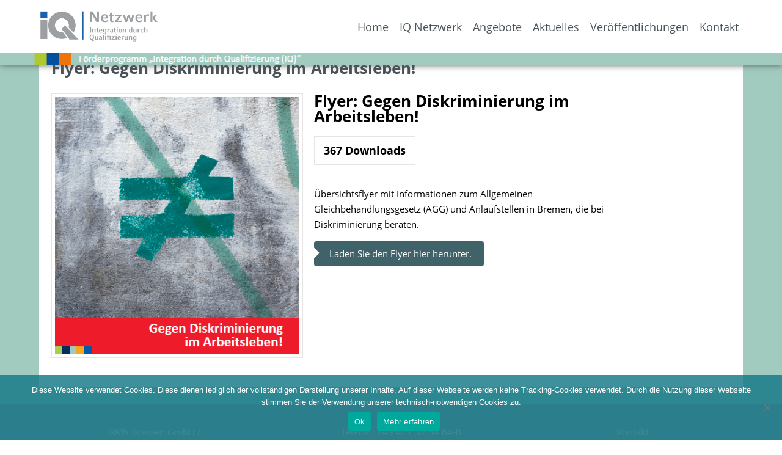

--- FILE ---
content_type: text/html; charset=UTF-8
request_url: https://iq-netzwerk-bremen.de/sdm_downloads/flyer-gegen-diskriminierung-im-arbeitsleben/
body_size: 47553
content:
<!DOCTYPE html>

<html lang="de">

<head>
<meta charset="UTF-8">
<meta name="viewport" content="width=device-width, initial-scale=1, maximum-scale=5">
<meta name="referrer" content="no-referrer">
<link rel="profile" href="http://gmpg.org/xfn/11">

<link rel="apple-touch-icon" sizes="57x57" href="https://iq-netzwerk-bremen.de/wp-2021/wp-content/themes/flashwp/images/apple-icon-57x57.png">
<link rel="apple-touch-icon" sizes="60x60" href="https://iq-netzwerk-bremen.de/wp-2021/wp-content/themes/flashwp/images/apple-icon-60x60.png">
<link rel="apple-touch-icon" sizes="72x72" href="https://iq-netzwerk-bremen.de/wp-2021/wp-content/themes/flashwp/images/apple-icon-72x72.png">
<link rel="apple-touch-icon" sizes="76x76" href="https://iq-netzwerk-bremen.de/wp-2021/wp-content/themes/flashwp/images/apple-icon-76x76.png">
<link rel="apple-touch-icon" sizes="114x114" href="https://iq-netzwerk-bremen.de/wp-2021/wp-content/themes/flashwp/images/apple-icon-114x114.png">
<link rel="apple-touch-icon" sizes="120x120" href="https://iq-netzwerk-bremen.de/wp-2021/wp-content/themes/flashwp/images/apple-icon-120x120.png">
<link rel="apple-touch-icon" sizes="144x144" href="https://iq-netzwerk-bremen.de/wp-2021/wp-content/themes/flashwp/images/apple-icon-144x144.png">
<link rel="apple-touch-icon" sizes="152x152" href="https://iq-netzwerk-bremen.de/wp-2021/wp-content/themes/flashwp/images/apple-icon-152x152.png">
<link rel="apple-touch-icon" sizes="180x180" href="https://iq-netzwerk-bremen.de/wp-2021/wp-content/themes/flashwp/images/apple-icon-180x180.png">
<link rel="icon" type="image/png" sizes="192x192"  href="https://iq-netzwerk-bremen.de/wp-2021/wp-content/themes/flashwp/images/android-icon-192x192.png">
<link rel="icon" type="image/png" sizes="32x32" href="https://iq-netzwerk-bremen.de/wp-2021/wp-content/themes/flashwp/images/favicon-32x32.png">
<link rel="icon" type="image/png" sizes="96x96" href="https://iq-netzwerk-bremen.de/wp-2021/wp-content/themes/flashwp/images/favicon-96x96.png">
<link rel="icon" type="image/png" sizes="16x16" href="https://iq-netzwerk-bremen.de/wp-2021/wp-content/themes/flashwp/images/favicon-16x16.png">
<link rel="manifest" href="https://iq-netzwerk-bremen.de/wp-2021/wp-content/themes/flashwp/images/manifest.json">

<meta name='robots' content='index, follow, max-image-preview:large, max-snippet:-1, max-video-preview:-1' />

	<!-- This site is optimized with the Yoast SEO plugin v26.7 - https://yoast.com/wordpress/plugins/seo/ -->
	<title>Flyer: Gegen Diskriminierung im Arbeitsleben! - IQ Netzwerk Bremen</title>
	<meta name="description" content="Übersichtsflyer mit Informationen zum Allgemeinen Gleichbehandlungsgesetz (AGG) und Anlaufstellen in Bremen, die bei Diskriminierung beraten." />
	<link rel="canonical" href="https://iq-netzwerk-bremen.de/sdm_downloads/flyer-gegen-diskriminierung-im-arbeitsleben/" />
	<meta property="og:locale" content="de_DE" />
	<meta property="og:type" content="article" />
	<meta property="og:title" content="Flyer: Gegen Diskriminierung im Arbeitsleben! - IQ Netzwerk Bremen" />
	<meta property="og:description" content="Übersichtsflyer mit Informationen zum Allgemeinen Gleichbehandlungsgesetz (AGG) und Anlaufstellen in Bremen, die bei Diskriminierung beraten." />
	<meta property="og:url" content="https://iq-netzwerk-bremen.de/sdm_downloads/flyer-gegen-diskriminierung-im-arbeitsleben/" />
	<meta property="og:site_name" content="IQ Netzwerk Bremen" />
	<meta property="article:modified_time" content="2022-07-26T07:41:18+00:00" />
	<meta name="twitter:card" content="summary_large_image" />
	<script type="application/ld+json" class="yoast-schema-graph">{"@context":"https://schema.org","@graph":[{"@type":"WebPage","@id":"https://iq-netzwerk-bremen.de/sdm_downloads/flyer-gegen-diskriminierung-im-arbeitsleben/","url":"https://iq-netzwerk-bremen.de/sdm_downloads/flyer-gegen-diskriminierung-im-arbeitsleben/","name":"Flyer: Gegen Diskriminierung im Arbeitsleben! - IQ Netzwerk Bremen","isPartOf":{"@id":"https://iq-netzwerk-bremen.de/#website"},"datePublished":"2021-04-12T09:13:44+00:00","dateModified":"2022-07-26T07:41:18+00:00","description":"Übersichtsflyer mit Informationen zum Allgemeinen Gleichbehandlungsgesetz (AGG) und Anlaufstellen in Bremen, die bei Diskriminierung beraten.","breadcrumb":{"@id":"https://iq-netzwerk-bremen.de/sdm_downloads/flyer-gegen-diskriminierung-im-arbeitsleben/#breadcrumb"},"inLanguage":"de","potentialAction":[{"@type":"ReadAction","target":["https://iq-netzwerk-bremen.de/sdm_downloads/flyer-gegen-diskriminierung-im-arbeitsleben/"]}]},{"@type":"BreadcrumbList","@id":"https://iq-netzwerk-bremen.de/sdm_downloads/flyer-gegen-diskriminierung-im-arbeitsleben/#breadcrumb","itemListElement":[{"@type":"ListItem","position":1,"name":"Home","item":"https://iq-netzwerk-bremen.de/"},{"@type":"ListItem","position":2,"name":"Downloads","item":"https://iq-netzwerk-bremen.de/sdm_downloads/"},{"@type":"ListItem","position":3,"name":"Flyer: Gegen Diskriminierung im Arbeitsleben!"}]},{"@type":"WebSite","@id":"https://iq-netzwerk-bremen.de/#website","url":"https://iq-netzwerk-bremen.de/","name":"IQ Netzwerk Bremen","description":"","potentialAction":[{"@type":"SearchAction","target":{"@type":"EntryPoint","urlTemplate":"https://iq-netzwerk-bremen.de/?s={search_term_string}"},"query-input":{"@type":"PropertyValueSpecification","valueRequired":true,"valueName":"search_term_string"}}],"inLanguage":"de"}]}</script>
	<!-- / Yoast SEO plugin. -->


<link rel="alternate" type="application/rss+xml" title="IQ Netzwerk Bremen &raquo; Feed" href="https://iq-netzwerk-bremen.de/feed/" />
<link rel="alternate" type="application/rss+xml" title="IQ Netzwerk Bremen &raquo; Kommentar-Feed" href="https://iq-netzwerk-bremen.de/comments/feed/" />
<link rel="alternate" title="oEmbed (JSON)" type="application/json+oembed" href="https://iq-netzwerk-bremen.de/wp-json/oembed/1.0/embed?url=https%3A%2F%2Fiq-netzwerk-bremen.de%2Fsdm_downloads%2Fflyer-gegen-diskriminierung-im-arbeitsleben%2F" />
<link rel="alternate" title="oEmbed (XML)" type="text/xml+oembed" href="https://iq-netzwerk-bremen.de/wp-json/oembed/1.0/embed?url=https%3A%2F%2Fiq-netzwerk-bremen.de%2Fsdm_downloads%2Fflyer-gegen-diskriminierung-im-arbeitsleben%2F&#038;format=xml" />
<style id='wp-img-auto-sizes-contain-inline-css' type='text/css'>
img:is([sizes=auto i],[sizes^="auto," i]){contain-intrinsic-size:3000px 1500px}
/*# sourceURL=wp-img-auto-sizes-contain-inline-css */
</style>
<link rel='stylesheet' id='sdm-styles-css' href='https://iq-netzwerk-bremen.de/wp-2021/wp-content/plugins/simple-download-monitor/css/sdm_wp_styles.css?ver=6.9' type='text/css' media='all' />
<style id='wp-block-library-inline-css' type='text/css'>
:root{--wp-block-synced-color:#7a00df;--wp-block-synced-color--rgb:122,0,223;--wp-bound-block-color:var(--wp-block-synced-color);--wp-editor-canvas-background:#ddd;--wp-admin-theme-color:#007cba;--wp-admin-theme-color--rgb:0,124,186;--wp-admin-theme-color-darker-10:#006ba1;--wp-admin-theme-color-darker-10--rgb:0,107,160.5;--wp-admin-theme-color-darker-20:#005a87;--wp-admin-theme-color-darker-20--rgb:0,90,135;--wp-admin-border-width-focus:2px}@media (min-resolution:192dpi){:root{--wp-admin-border-width-focus:1.5px}}.wp-element-button{cursor:pointer}:root .has-very-light-gray-background-color{background-color:#eee}:root .has-very-dark-gray-background-color{background-color:#313131}:root .has-very-light-gray-color{color:#eee}:root .has-very-dark-gray-color{color:#313131}:root .has-vivid-green-cyan-to-vivid-cyan-blue-gradient-background{background:linear-gradient(135deg,#00d084,#0693e3)}:root .has-purple-crush-gradient-background{background:linear-gradient(135deg,#34e2e4,#4721fb 50%,#ab1dfe)}:root .has-hazy-dawn-gradient-background{background:linear-gradient(135deg,#faaca8,#dad0ec)}:root .has-subdued-olive-gradient-background{background:linear-gradient(135deg,#fafae1,#67a671)}:root .has-atomic-cream-gradient-background{background:linear-gradient(135deg,#fdd79a,#004a59)}:root .has-nightshade-gradient-background{background:linear-gradient(135deg,#330968,#31cdcf)}:root .has-midnight-gradient-background{background:linear-gradient(135deg,#020381,#2874fc)}:root{--wp--preset--font-size--normal:16px;--wp--preset--font-size--huge:42px}.has-regular-font-size{font-size:1em}.has-larger-font-size{font-size:2.625em}.has-normal-font-size{font-size:var(--wp--preset--font-size--normal)}.has-huge-font-size{font-size:var(--wp--preset--font-size--huge)}.has-text-align-center{text-align:center}.has-text-align-left{text-align:left}.has-text-align-right{text-align:right}.has-fit-text{white-space:nowrap!important}#end-resizable-editor-section{display:none}.aligncenter{clear:both}.items-justified-left{justify-content:flex-start}.items-justified-center{justify-content:center}.items-justified-right{justify-content:flex-end}.items-justified-space-between{justify-content:space-between}.screen-reader-text{border:0;clip-path:inset(50%);height:1px;margin:-1px;overflow:hidden;padding:0;position:absolute;width:1px;word-wrap:normal!important}.screen-reader-text:focus{background-color:#ddd;clip-path:none;color:#444;display:block;font-size:1em;height:auto;left:5px;line-height:normal;padding:15px 23px 14px;text-decoration:none;top:5px;width:auto;z-index:100000}html :where(.has-border-color){border-style:solid}html :where([style*=border-top-color]){border-top-style:solid}html :where([style*=border-right-color]){border-right-style:solid}html :where([style*=border-bottom-color]){border-bottom-style:solid}html :where([style*=border-left-color]){border-left-style:solid}html :where([style*=border-width]){border-style:solid}html :where([style*=border-top-width]){border-top-style:solid}html :where([style*=border-right-width]){border-right-style:solid}html :where([style*=border-bottom-width]){border-bottom-style:solid}html :where([style*=border-left-width]){border-left-style:solid}html :where(img[class*=wp-image-]){height:auto;max-width:100%}:where(figure){margin:0 0 1em}html :where(.is-position-sticky){--wp-admin--admin-bar--position-offset:var(--wp-admin--admin-bar--height,0px)}@media screen and (max-width:600px){html :where(.is-position-sticky){--wp-admin--admin-bar--position-offset:0px}}

/*# sourceURL=wp-block-library-inline-css */
</style><style id='global-styles-inline-css' type='text/css'>
:root{--wp--preset--aspect-ratio--square: 1;--wp--preset--aspect-ratio--4-3: 4/3;--wp--preset--aspect-ratio--3-4: 3/4;--wp--preset--aspect-ratio--3-2: 3/2;--wp--preset--aspect-ratio--2-3: 2/3;--wp--preset--aspect-ratio--16-9: 16/9;--wp--preset--aspect-ratio--9-16: 9/16;--wp--preset--color--black: #000000;--wp--preset--color--cyan-bluish-gray: #abb8c3;--wp--preset--color--white: #ffffff;--wp--preset--color--pale-pink: #f78da7;--wp--preset--color--vivid-red: #cf2e2e;--wp--preset--color--luminous-vivid-orange: #ff6900;--wp--preset--color--luminous-vivid-amber: #fcb900;--wp--preset--color--light-green-cyan: #7bdcb5;--wp--preset--color--vivid-green-cyan: #00d084;--wp--preset--color--pale-cyan-blue: #8ed1fc;--wp--preset--color--vivid-cyan-blue: #0693e3;--wp--preset--color--vivid-purple: #9b51e0;--wp--preset--gradient--vivid-cyan-blue-to-vivid-purple: linear-gradient(135deg,rgb(6,147,227) 0%,rgb(155,81,224) 100%);--wp--preset--gradient--light-green-cyan-to-vivid-green-cyan: linear-gradient(135deg,rgb(122,220,180) 0%,rgb(0,208,130) 100%);--wp--preset--gradient--luminous-vivid-amber-to-luminous-vivid-orange: linear-gradient(135deg,rgb(252,185,0) 0%,rgb(255,105,0) 100%);--wp--preset--gradient--luminous-vivid-orange-to-vivid-red: linear-gradient(135deg,rgb(255,105,0) 0%,rgb(207,46,46) 100%);--wp--preset--gradient--very-light-gray-to-cyan-bluish-gray: linear-gradient(135deg,rgb(238,238,238) 0%,rgb(169,184,195) 100%);--wp--preset--gradient--cool-to-warm-spectrum: linear-gradient(135deg,rgb(74,234,220) 0%,rgb(151,120,209) 20%,rgb(207,42,186) 40%,rgb(238,44,130) 60%,rgb(251,105,98) 80%,rgb(254,248,76) 100%);--wp--preset--gradient--blush-light-purple: linear-gradient(135deg,rgb(255,206,236) 0%,rgb(152,150,240) 100%);--wp--preset--gradient--blush-bordeaux: linear-gradient(135deg,rgb(254,205,165) 0%,rgb(254,45,45) 50%,rgb(107,0,62) 100%);--wp--preset--gradient--luminous-dusk: linear-gradient(135deg,rgb(255,203,112) 0%,rgb(199,81,192) 50%,rgb(65,88,208) 100%);--wp--preset--gradient--pale-ocean: linear-gradient(135deg,rgb(255,245,203) 0%,rgb(182,227,212) 50%,rgb(51,167,181) 100%);--wp--preset--gradient--electric-grass: linear-gradient(135deg,rgb(202,248,128) 0%,rgb(113,206,126) 100%);--wp--preset--gradient--midnight: linear-gradient(135deg,rgb(2,3,129) 0%,rgb(40,116,252) 100%);--wp--preset--font-size--small: 13px;--wp--preset--font-size--medium: 20px;--wp--preset--font-size--large: 36px;--wp--preset--font-size--x-large: 42px;--wp--preset--spacing--20: 0.44rem;--wp--preset--spacing--30: 0.67rem;--wp--preset--spacing--40: 1rem;--wp--preset--spacing--50: 1.5rem;--wp--preset--spacing--60: 2.25rem;--wp--preset--spacing--70: 3.38rem;--wp--preset--spacing--80: 5.06rem;--wp--preset--shadow--natural: 6px 6px 9px rgba(0, 0, 0, 0.2);--wp--preset--shadow--deep: 12px 12px 50px rgba(0, 0, 0, 0.4);--wp--preset--shadow--sharp: 6px 6px 0px rgba(0, 0, 0, 0.2);--wp--preset--shadow--outlined: 6px 6px 0px -3px rgb(255, 255, 255), 6px 6px rgb(0, 0, 0);--wp--preset--shadow--crisp: 6px 6px 0px rgb(0, 0, 0);}:where(.is-layout-flex){gap: 0.5em;}:where(.is-layout-grid){gap: 0.5em;}body .is-layout-flex{display: flex;}.is-layout-flex{flex-wrap: wrap;align-items: center;}.is-layout-flex > :is(*, div){margin: 0;}body .is-layout-grid{display: grid;}.is-layout-grid > :is(*, div){margin: 0;}:where(.wp-block-columns.is-layout-flex){gap: 2em;}:where(.wp-block-columns.is-layout-grid){gap: 2em;}:where(.wp-block-post-template.is-layout-flex){gap: 1.25em;}:where(.wp-block-post-template.is-layout-grid){gap: 1.25em;}.has-black-color{color: var(--wp--preset--color--black) !important;}.has-cyan-bluish-gray-color{color: var(--wp--preset--color--cyan-bluish-gray) !important;}.has-white-color{color: var(--wp--preset--color--white) !important;}.has-pale-pink-color{color: var(--wp--preset--color--pale-pink) !important;}.has-vivid-red-color{color: var(--wp--preset--color--vivid-red) !important;}.has-luminous-vivid-orange-color{color: var(--wp--preset--color--luminous-vivid-orange) !important;}.has-luminous-vivid-amber-color{color: var(--wp--preset--color--luminous-vivid-amber) !important;}.has-light-green-cyan-color{color: var(--wp--preset--color--light-green-cyan) !important;}.has-vivid-green-cyan-color{color: var(--wp--preset--color--vivid-green-cyan) !important;}.has-pale-cyan-blue-color{color: var(--wp--preset--color--pale-cyan-blue) !important;}.has-vivid-cyan-blue-color{color: var(--wp--preset--color--vivid-cyan-blue) !important;}.has-vivid-purple-color{color: var(--wp--preset--color--vivid-purple) !important;}.has-black-background-color{background-color: var(--wp--preset--color--black) !important;}.has-cyan-bluish-gray-background-color{background-color: var(--wp--preset--color--cyan-bluish-gray) !important;}.has-white-background-color{background-color: var(--wp--preset--color--white) !important;}.has-pale-pink-background-color{background-color: var(--wp--preset--color--pale-pink) !important;}.has-vivid-red-background-color{background-color: var(--wp--preset--color--vivid-red) !important;}.has-luminous-vivid-orange-background-color{background-color: var(--wp--preset--color--luminous-vivid-orange) !important;}.has-luminous-vivid-amber-background-color{background-color: var(--wp--preset--color--luminous-vivid-amber) !important;}.has-light-green-cyan-background-color{background-color: var(--wp--preset--color--light-green-cyan) !important;}.has-vivid-green-cyan-background-color{background-color: var(--wp--preset--color--vivid-green-cyan) !important;}.has-pale-cyan-blue-background-color{background-color: var(--wp--preset--color--pale-cyan-blue) !important;}.has-vivid-cyan-blue-background-color{background-color: var(--wp--preset--color--vivid-cyan-blue) !important;}.has-vivid-purple-background-color{background-color: var(--wp--preset--color--vivid-purple) !important;}.has-black-border-color{border-color: var(--wp--preset--color--black) !important;}.has-cyan-bluish-gray-border-color{border-color: var(--wp--preset--color--cyan-bluish-gray) !important;}.has-white-border-color{border-color: var(--wp--preset--color--white) !important;}.has-pale-pink-border-color{border-color: var(--wp--preset--color--pale-pink) !important;}.has-vivid-red-border-color{border-color: var(--wp--preset--color--vivid-red) !important;}.has-luminous-vivid-orange-border-color{border-color: var(--wp--preset--color--luminous-vivid-orange) !important;}.has-luminous-vivid-amber-border-color{border-color: var(--wp--preset--color--luminous-vivid-amber) !important;}.has-light-green-cyan-border-color{border-color: var(--wp--preset--color--light-green-cyan) !important;}.has-vivid-green-cyan-border-color{border-color: var(--wp--preset--color--vivid-green-cyan) !important;}.has-pale-cyan-blue-border-color{border-color: var(--wp--preset--color--pale-cyan-blue) !important;}.has-vivid-cyan-blue-border-color{border-color: var(--wp--preset--color--vivid-cyan-blue) !important;}.has-vivid-purple-border-color{border-color: var(--wp--preset--color--vivid-purple) !important;}.has-vivid-cyan-blue-to-vivid-purple-gradient-background{background: var(--wp--preset--gradient--vivid-cyan-blue-to-vivid-purple) !important;}.has-light-green-cyan-to-vivid-green-cyan-gradient-background{background: var(--wp--preset--gradient--light-green-cyan-to-vivid-green-cyan) !important;}.has-luminous-vivid-amber-to-luminous-vivid-orange-gradient-background{background: var(--wp--preset--gradient--luminous-vivid-amber-to-luminous-vivid-orange) !important;}.has-luminous-vivid-orange-to-vivid-red-gradient-background{background: var(--wp--preset--gradient--luminous-vivid-orange-to-vivid-red) !important;}.has-very-light-gray-to-cyan-bluish-gray-gradient-background{background: var(--wp--preset--gradient--very-light-gray-to-cyan-bluish-gray) !important;}.has-cool-to-warm-spectrum-gradient-background{background: var(--wp--preset--gradient--cool-to-warm-spectrum) !important;}.has-blush-light-purple-gradient-background{background: var(--wp--preset--gradient--blush-light-purple) !important;}.has-blush-bordeaux-gradient-background{background: var(--wp--preset--gradient--blush-bordeaux) !important;}.has-luminous-dusk-gradient-background{background: var(--wp--preset--gradient--luminous-dusk) !important;}.has-pale-ocean-gradient-background{background: var(--wp--preset--gradient--pale-ocean) !important;}.has-electric-grass-gradient-background{background: var(--wp--preset--gradient--electric-grass) !important;}.has-midnight-gradient-background{background: var(--wp--preset--gradient--midnight) !important;}.has-small-font-size{font-size: var(--wp--preset--font-size--small) !important;}.has-medium-font-size{font-size: var(--wp--preset--font-size--medium) !important;}.has-large-font-size{font-size: var(--wp--preset--font-size--large) !important;}.has-x-large-font-size{font-size: var(--wp--preset--font-size--x-large) !important;}
/*# sourceURL=global-styles-inline-css */
</style>

<style id='classic-theme-styles-inline-css' type='text/css'>
/*! This file is auto-generated */
.wp-block-button__link{color:#fff;background-color:#32373c;border-radius:9999px;box-shadow:none;text-decoration:none;padding:calc(.667em + 2px) calc(1.333em + 2px);font-size:1.125em}.wp-block-file__button{background:#32373c;color:#fff;text-decoration:none}
/*# sourceURL=/wp-includes/css/classic-themes.min.css */
</style>
<link rel='stylesheet' id='wp-components-css' href='https://iq-netzwerk-bremen.de/wp-2021/wp-includes/css/dist/components/style.min.css?ver=6.9' type='text/css' media='all' />
<link rel='stylesheet' id='wp-preferences-css' href='https://iq-netzwerk-bremen.de/wp-2021/wp-includes/css/dist/preferences/style.min.css?ver=6.9' type='text/css' media='all' />
<link rel='stylesheet' id='wp-block-editor-css' href='https://iq-netzwerk-bremen.de/wp-2021/wp-includes/css/dist/block-editor/style.min.css?ver=6.9' type='text/css' media='all' />
<link rel='stylesheet' id='popup-maker-block-library-style-css' href='https://iq-netzwerk-bremen.de/wp-2021/wp-content/plugins/popup-maker/dist/packages/block-library-style.css?ver=dbea705cfafe089d65f1' type='text/css' media='all' />
<link rel='stylesheet' id='contact-form-7-css' href='https://iq-netzwerk-bremen.de/wp-2021/wp-content/plugins/contact-form-7/includes/css/styles.css?ver=6.1.4' type='text/css' media='all' />
<link rel='stylesheet' id='cookie-notice-front-css' href='https://iq-netzwerk-bremen.de/wp-2021/wp-content/plugins/cookie-notice/css/front.min.css?ver=2.5.11' type='text/css' media='all' />
<link rel='stylesheet' id='ce_responsive-css' href='https://iq-netzwerk-bremen.de/wp-2021/wp-content/plugins/simple-embed-code/css/video-container.min.css?ver=2.5.1' type='text/css' media='all' />
<link rel='stylesheet' id='video-embed-privacy-css' href='https://iq-netzwerk-bremen.de/wp-2021/wp-content/plugins/video-embed-privacy/video-embed-privacy.css?ver=6.9' type='text/css' media='all' />
<link rel='stylesheet' id='flashwp-maincss-css' href='https://iq-netzwerk-bremen.de/wp-2021/wp-content/themes/flashwp/style.css' type='text/css' media='all' />
<link rel='stylesheet' id='font-awesome-css' href='https://iq-netzwerk-bremen.de/wp-2021/wp-content/themes/flashwp/assets/css/font-awesome.min.css' type='text/css' media='all' />
<link rel='stylesheet' id='owl-carousel-css' href='https://iq-netzwerk-bremen.de/wp-2021/wp-content/themes/flashwp/assets/css/owl.carousel.min.css' type='text/css' media='all' />
<!--n2css--><!--n2js--><script type="text/javascript" id="cookie-notice-front-js-before">
/* <![CDATA[ */
var cnArgs = {"ajaxUrl":"https:\/\/iq-netzwerk-bremen.de\/wp-2021\/wp-admin\/admin-ajax.php","nonce":"d97dd82aff","hideEffect":"fade","position":"bottom","onScroll":false,"onScrollOffset":100,"onClick":false,"cookieName":"cookie_notice_accepted","cookieTime":2592000,"cookieTimeRejected":2592000,"globalCookie":false,"redirection":false,"cache":false,"revokeCookies":false,"revokeCookiesOpt":"automatic"};

//# sourceURL=cookie-notice-front-js-before
/* ]]> */
</script>
<script type="text/javascript" src="https://iq-netzwerk-bremen.de/wp-2021/wp-content/plugins/cookie-notice/js/front.min.js?ver=2.5.11" id="cookie-notice-front-js"></script>
<script type="text/javascript" src="https://iq-netzwerk-bremen.de/wp-2021/wp-includes/js/jquery/jquery.min.js?ver=3.7.1" id="jquery-core-js"></script>
<script type="text/javascript" src="https://iq-netzwerk-bremen.de/wp-2021/wp-includes/js/jquery/jquery-migrate.min.js?ver=3.4.1" id="jquery-migrate-js"></script>
<script type="text/javascript" id="sdm-scripts-js-extra">
/* <![CDATA[ */
var sdm_ajax_script = {"ajaxurl":"https://iq-netzwerk-bremen.de/wp-2021/wp-admin/admin-ajax.php"};
//# sourceURL=sdm-scripts-js-extra
/* ]]> */
</script>
<script type="text/javascript" src="https://iq-netzwerk-bremen.de/wp-2021/wp-content/plugins/simple-download-monitor/js/sdm_wp_scripts.js?ver=6.9" id="sdm-scripts-js"></script>
<link rel="https://api.w.org/" href="https://iq-netzwerk-bremen.de/wp-json/" /><link rel="EditURI" type="application/rsd+xml" title="RSD" href="https://iq-netzwerk-bremen.de/wp-2021/xmlrpc.php?rsd" />
<meta name="generator" content="WordPress 6.9" />
<link rel='shortlink' href='https://iq-netzwerk-bremen.de/?p=7934' />
<!-- Analytics by WP Statistics - https://wp-statistics.com -->

    <style type="text/css">

    
        .flashwp-site-title, .flashwp-site-title a, .flashwp-site-description {color: #000000;}

    
    </style>

    <style type="text/css" id="custom-background-css">
body.custom-background { background-color: #ffffff; }
</style>
	


<script type="text/javascript">
jQuery(document).ready(function(){
    jQuery(window).scroll(function(){
        if(jQuery(this).scrollTop()>=1){   <!-- bis zu dieser H�he bleibt er zun�chst fix -->
            jQuery('#logo-block').attr('style','top:0px;');   <!--    -->
            jQuery('.logo').attr('style','background-color: rgba(255, 255, 255, 0.0);margin-top: -15px !important;height: 50px;');   <!--  auf dieser H�he bleibt er nach Scrollen fix -->
    }   
        else if (jQuery(this).scrollTop()<1) {   <!-- bis zu dieser H�he bleibt er zun�chst fix -->
            jQuery('#logo-block').attr('style','top:10;');
            jQuery('.logo').attr('style','background-color: rgba(255, 255, 255, 0.0);margin-top: 0px !important;');   <!-- anf�nglicher Abstand nach oben -->
        }
    })
})

</script>
	
</head>


<body class="wp-singular sdm_downloads-template-default single single-sdm_downloads postid-7934 custom-background wp-theme-flashwp flashwp-animated flashwp-fadein cookies-not-set flashwp-group-blog" id="flashwp-site-body" itemscope="itemscope" itemtype="http://schema.org/WebPage">

<div class="logobacksmart"><div class="logosmart"><a href="https://iq-netzwerk-bremen.de/" alt="Logo IQ Netzwerk Bremen" title="Logo IQ Netzwerk Bremen"><img src="https://iq-netzwerk-bremen.de/wp-2021/wp-content/themes/flashwp/../flashwp/images/logo-iq-netzwerk-2023.jpg" alt="Logo IQ Netzwerk Bremen" title="Logo IQ Netzwerk Bremen" /></a></div></div>

<div class="headersmart">

<div class="fixed-wrapper">
<div class="flashwp-container flashwp-primary-menu-container clearfix">
<div class="flashwp-primary-menu-container-inside clearfix">
<nav class="flashwp-nav-primary" id="flashwp-primary-navigation" itemscope="itemscope" itemtype="http://schema.org/SiteNavigationElement" role="navigation">
<div class="flashwp-outer-wrapper">
<div class="menu-main-menu-container"><ul id="flashwp-menu-primary-navigation" class="flashwp-nav-primary-menu flashwp-menu-primary"><li id="menu-item-4461" class="menu-item menu-item-type-post_type menu-item-object-page menu-item-home menu-item-4461"><a href="https://iq-netzwerk-bremen.de/" data-ps2id-api="true">Home</a></li>
<li id="menu-item-5614" class="menu-item menu-item-type-post_type menu-item-object-page menu-item-has-children menu-item-5614"><a href="https://iq-netzwerk-bremen.de/iq-koordination-bremen/uebersicht-iq-projekte/" data-ps2id-api="true">IQ Netzwerk</a>
<ul class="sub-menu">
	<li id="menu-item-9240" class="menu-item menu-item-type-post_type menu-item-object-page menu-item-9240"><a href="https://iq-netzwerk-bremen.de/iq-koordination-bremen/uebersicht-iq-projekte/" data-ps2id-api="true">Projektübersicht</a></li>
	<li id="menu-item-5728" class="menu-item menu-item-type-post_type menu-item-object-page menu-item-5728"><a href="https://iq-netzwerk-bremen.de/iq-koordination-bremen/" data-ps2id-api="true">Über uns</a></li>
</ul>
</li>
<li id="menu-item-5835" class="menu-item menu-item-type-taxonomy menu-item-object-category menu-item-has-children menu-item-5835"><a href="https://iq-netzwerk-bremen.de/category/fuer-migranten/" data-ps2id-api="true">Angebote</a>
<ul class="sub-menu">
	<li id="menu-item-4400" class="menu-item menu-item-type-taxonomy menu-item-object-category menu-item-4400"><a href="https://iq-netzwerk-bremen.de/category/fuer-migranten/" data-ps2id-api="true">Für Migrant*innen</a></li>
	<li id="menu-item-5664" class="menu-item menu-item-type-taxonomy menu-item-object-category menu-item-5664"><a href="https://iq-netzwerk-bremen.de/category/fuer-unternehmen/" data-ps2id-api="true">Für Unternehmen</a></li>
	<li id="menu-item-9250" class="menu-item menu-item-type-post_type menu-item-object-page menu-item-9250"><a href="https://iq-netzwerk-bremen.de/angebote/fuer-multiplikatorinnen/" data-ps2id-api="true">Für Multiplikator*innen</a></li>
</ul>
</li>
<li id="menu-item-8160" class="menu-item menu-item-type-custom menu-item-object-custom menu-item-home menu-item-8160"><a href="https://iq-netzwerk-bremen.de/#aktuell" data-ps2id-api="true">Aktuelles</a></li>
<li id="menu-item-4404" class="menu-item menu-item-type-taxonomy menu-item-object-category menu-item-has-children menu-item-4404"><a href="https://iq-netzwerk-bremen.de/category/iq-publikationen/" data-ps2id-api="true">Veröffentlichungen</a>
<ul class="sub-menu">
	<li id="menu-item-4545" class="menu-item menu-item-type-taxonomy menu-item-object-category menu-item-4545"><a href="https://iq-netzwerk-bremen.de/category/iq-publikationen/" data-ps2id-api="true">Veröffentlichungen</a></li>
	<li id="menu-item-4518" class="menu-item menu-item-type-taxonomy menu-item-object-category menu-item-4518"><a href="https://iq-netzwerk-bremen.de/category/iq-erfolgsgeschichten/" data-ps2id-api="true">Aus der Praxis</a></li>
</ul>
</li>
<li id="menu-item-3364" class="kontakt menu-item menu-item-type-post_type menu-item-object-page menu-item-has-children menu-item-3364"><a href="https://iq-netzwerk-bremen.de/kontakt-iq-bremen/" data-ps2id-api="true">Kontakt</a>
<ul class="sub-menu">
	<li id="menu-item-4546" class="menu-item menu-item-type-post_type menu-item-object-page menu-item-4546"><a href="https://iq-netzwerk-bremen.de/kontakt-iq-bremen/" data-ps2id-api="true">Ansprechpersonen</a></li>
	<li id="menu-item-3365" class="menu-item menu-item-type-post_type menu-item-object-page menu-item-3365"><a href="https://iq-netzwerk-bremen.de/kontakt-iq-bremen/impressum/" data-ps2id-api="true">Impressum</a></li>
	<li id="menu-item-4113" class="menu-item menu-item-type-post_type menu-item-object-page menu-item-privacy-policy menu-item-4113"><a rel="privacy-policy" href="https://iq-netzwerk-bremen.de/kontakt-iq-bremen/datenschutzerklaerung/" data-ps2id-api="true">Datenschutz</a></li>
	<li id="menu-item-6820" class="menu-item menu-item-type-post_type menu-item-object-page menu-item-6820"><a href="https://iq-netzwerk-bremen.de/kontakt-iq-bremen/barrierefreiheit/" data-ps2id-api="true">Barrierefreiheit</a></li>
</ul>
</li>
</ul></div></div>
</nav>
</div>
</div>
</div>


</div><!-- headersmart -->


<!-- ---------------------------- -->


<div class="header">

<div class="logo" id="logo-block"><a href="https://iq-netzwerk-bremen.de/" alt="Logo IQ Netzwerk Bremen" title="Logo IQ Netzwerk Bremen"><img src="https://iq-netzwerk-bremen.de/wp-2021/wp-content/themes/flashwp/../flashwp/images/logo-iq-netzwerk-2023.jpg" alt="Logo IQ Netzwerk Bremen" title="Logo IQ Netzwerk Bremen" /></a>


<div class="fixed-wrapper">
<div class="flashwp-container flashwp-primary-menu-container clearfix">
<div class="flashwp-primary-menu-container-inside clearfix">
<nav class="flashwp-nav-primary" id="flashwp-primary-navigation" itemscope="itemscope" itemtype="http://schema.org/SiteNavigationElement" role="navigation">
<div class="flashwp-outer-wrapper">
<div class="menu-main-menu-container"><ul id="flashwp-menu-primary-navigation" class="flashwp-nav-primary-menu flashwp-menu-primary"><li class="menu-item menu-item-type-post_type menu-item-object-page menu-item-home menu-item-4461"><a href="https://iq-netzwerk-bremen.de/" data-ps2id-api="true">Home</a></li>
<li class="menu-item menu-item-type-post_type menu-item-object-page menu-item-has-children menu-item-5614"><a href="https://iq-netzwerk-bremen.de/iq-koordination-bremen/uebersicht-iq-projekte/" data-ps2id-api="true">IQ Netzwerk</a>
<ul class="sub-menu">
	<li class="menu-item menu-item-type-post_type menu-item-object-page menu-item-9240"><a href="https://iq-netzwerk-bremen.de/iq-koordination-bremen/uebersicht-iq-projekte/" data-ps2id-api="true">Projektübersicht</a></li>
	<li class="menu-item menu-item-type-post_type menu-item-object-page menu-item-5728"><a href="https://iq-netzwerk-bremen.de/iq-koordination-bremen/" data-ps2id-api="true">Über uns</a></li>
</ul>
</li>
<li class="menu-item menu-item-type-taxonomy menu-item-object-category menu-item-has-children menu-item-5835"><a href="https://iq-netzwerk-bremen.de/category/fuer-migranten/" data-ps2id-api="true">Angebote</a>
<ul class="sub-menu">
	<li class="menu-item menu-item-type-taxonomy menu-item-object-category menu-item-4400"><a href="https://iq-netzwerk-bremen.de/category/fuer-migranten/" data-ps2id-api="true">Für Migrant*innen</a></li>
	<li class="menu-item menu-item-type-taxonomy menu-item-object-category menu-item-5664"><a href="https://iq-netzwerk-bremen.de/category/fuer-unternehmen/" data-ps2id-api="true">Für Unternehmen</a></li>
	<li class="menu-item menu-item-type-post_type menu-item-object-page menu-item-9250"><a href="https://iq-netzwerk-bremen.de/angebote/fuer-multiplikatorinnen/" data-ps2id-api="true">Für Multiplikator*innen</a></li>
</ul>
</li>
<li class="menu-item menu-item-type-custom menu-item-object-custom menu-item-home menu-item-8160"><a href="https://iq-netzwerk-bremen.de/#aktuell" data-ps2id-api="true">Aktuelles</a></li>
<li class="menu-item menu-item-type-taxonomy menu-item-object-category menu-item-has-children menu-item-4404"><a href="https://iq-netzwerk-bremen.de/category/iq-publikationen/" data-ps2id-api="true">Veröffentlichungen</a>
<ul class="sub-menu">
	<li class="menu-item menu-item-type-taxonomy menu-item-object-category menu-item-4545"><a href="https://iq-netzwerk-bremen.de/category/iq-publikationen/" data-ps2id-api="true">Veröffentlichungen</a></li>
	<li class="menu-item menu-item-type-taxonomy menu-item-object-category menu-item-4518"><a href="https://iq-netzwerk-bremen.de/category/iq-erfolgsgeschichten/" data-ps2id-api="true">Aus der Praxis</a></li>
</ul>
</li>
<li class="kontakt menu-item menu-item-type-post_type menu-item-object-page menu-item-has-children menu-item-3364"><a href="https://iq-netzwerk-bremen.de/kontakt-iq-bremen/" data-ps2id-api="true">Kontakt</a>
<ul class="sub-menu">
	<li class="menu-item menu-item-type-post_type menu-item-object-page menu-item-4546"><a href="https://iq-netzwerk-bremen.de/kontakt-iq-bremen/" data-ps2id-api="true">Ansprechpersonen</a></li>
	<li class="menu-item menu-item-type-post_type menu-item-object-page menu-item-3365"><a href="https://iq-netzwerk-bremen.de/kontakt-iq-bremen/impressum/" data-ps2id-api="true">Impressum</a></li>
	<li class="menu-item menu-item-type-post_type menu-item-object-page menu-item-privacy-policy menu-item-4113"><a rel="privacy-policy" href="https://iq-netzwerk-bremen.de/kontakt-iq-bremen/datenschutzerklaerung/" data-ps2id-api="true">Datenschutz</a></li>
	<li class="menu-item menu-item-type-post_type menu-item-object-page menu-item-6820"><a href="https://iq-netzwerk-bremen.de/kontakt-iq-bremen/barrierefreiheit/" data-ps2id-api="true">Barrierefreiheit</a></li>
</ul>
</li>
</ul></div></div>
</nav>
</div>
</div>
</div>


</div><!-- logo -->
</div><!-- header -->


<div class="headerimg"><img src="" alt="" title="Headerbild IQ Netzwerk Bremen" /></div>
 


<div class="flashwp-outer-wrapper">
<div class="flashwp-container clearfix" id="flashwp-wrapper">
<div class="flashwp-content-wrapper clearfix" id="flashwp-content-wrapper">

<div class="flashwp-main-wrapper clearfix" id="flashwp-main-wrapper" itemscope="itemscope" itemtype="http://schema.org/Blog" role="main">
<div class="theiaStickySidebar">
<div class="flashwp-main-wrapper-inside clearfix">








<div class="flashwp-posts-wrapper" id="flashwp-posts-wrapper">

<div id="drucken">


    

<article id="post-7934" class="flashwp-post-singular flashwp-box post-7934 sdm_downloads type-sdm_downloads status-publish hentry sdm_tags-ada sdm_tags-agg sdm_tags-allgemeines-gleichbehandlungsgesetz sdm_tags-anlaufstellen sdm_tags-antidiskriminierung sdm_tags-arbeit sdm_tags-arbeit-und-leben sdm_tags-arbeitsleben sdm_tags-beratung sdm_tags-beratungsstellen sdm_tags-bremen sdm_tags-diskriminierung sdm_tags-empowerment sdm_tags-hilfe sdm_tags-rat sdm_tags-uebersicht">
<div class="flashwp-box-inside">

    
    <header class="entry-header">
        <h1 class="post-title entry-title">Flyer: Gegen Diskriminierung im Arbeitsleben!</h1>    </header><!-- .entry-header -->

    
    

    <div class="entry-content clearfix">
            <div class="sdm_post_item"><div class="sdm_post_item_top"><div class="sdm_post_item_top_left"><div class="sdm_post_thumbnail"><img decoding="async" class="sdm_post_thumbnail_image" src="https://iq-netzwerk-bremen.de/wp-2021/wp-content/uploads/Titel_Diskr_im_Arbeitsleben.png" alt = "Flyer: Gegen Diskriminierung im Arbeitsleben!" /></div></div><div class="sdm_post_item_top_right"><div class="sdm_post_title">Flyer: Gegen Diskriminierung im Arbeitsleben!</div><div class="sdm_post_download_count"><span class="sdm_post_count_number">367</span><span class="sdm_post_count_string"> Downloads</span></div><div class="sdm_post_description"><p>Übersichtsflyer mit Informationen zum Allgemeinen Gleichbehandlungsgesetz (AGG) und Anlaufstellen in Bremen, die bei Diskriminierung beraten.</p>
</div><div class="sdm_post_download_section"><div class="sdm_download_link"><a href="https://iq-netzwerk-bremen.de/?sdm_process_download=1&download_id=7934" class="sdm_download green" title="Flyer: Gegen Diskriminierung im Arbeitsleben!" target="_self">Laden Sie den Flyer hier herunter.</a></div></div></div></div><div style="clear:both;"></div></div>    </div><!-- .entry-content -->

    
</div>
</article>


		
    
</div>

<div class="clear"></div>
</div><!--/#flashwp-posts-wrapper -->







</div>
</div>
</div><!-- /#flashwp-main-wrapper -->


</div>
</div><!--/#flashwp-content-wrapper -->
</div><!--/#flashwp-wrapper -->

<div style="clear: both;"></div>

		<div class="site-footer grauer-footer">
		<div class="footie80"> 
		<div class="footer"> 

      <div class="footer-1">RKW Bremen GmbH /<br>
        IQ Netzwerk Bremen <br>
        Martinistra&szlig;e 68 <br>
        28195 Bremen <br />
</div>

      <div class="footer-2"> Telefon: +49 421 32 34 64-0 <br>
      </div>

<div class="footer-3">
<a href="https://iq-netzwerk-bremen.de/kontakt-iq-bremen/">Kontakt</a><br />
<a href="https://iq-netzwerk-bremen.de/kontakt-iq-bremen/datenschutzerklaerung">Datenschutz</a><br />
<a href="https://iq-netzwerk-bremen.de/kontakt-iq-bremen/impressum">Impressum</a><br />
<a href="https://iq-netzwerk-bremen.de/barrierefreiheit/">Barrierefreiheit</a>
</div>

</div>
</div>
</div>

<div class="site-footer weisser-footer">
		<div class="footie90">
		<div class="footer"> 
		
	  <div class="footerlogotext">Das F&ouml;rderprogramm IQ &#8211; Integration durch Qualifizierung wird durch 
das Bundesministerium f&uuml;r Arbeit und Soziales und die Europ&auml;ische Union 
&uuml;ber den Europ&auml;ischen Sozialfonds Plus (ESF Plus) gef&ouml;rdert und 
vom Bundesamt f&uuml;r Migration und Fl&uuml;chtlinge administriert. Partner in 
der Umsetzung sind das Bundesministerium f&uuml;r Bildung, Familie, Senioren, 
Frauen und Jugend und die Bundesagentur f&uuml;r Arbeit. <br>
		</div> <!-- -->

      <div class="footerlogos"> 

        <div class="logotext-a">Gef&ouml;rdert durch:<br><br>
<a href="http://www.bmas.de/" target="_blank" alt="Externer Link zu Bundesministerium f&uuml;r Arbeit und Soziales" title="Externer Link zu Bundesministerium f&uuml;r Arbeit und Soziales"><img src="https://iq-netzwerk-bremen.de/wp-2021/wp-content/themes/flashwp/images/logo-bmas.jpg" border="0" /></a>
<a href="https://europa.eu/european-union/index_de" target="_blank" alt="Externer Link zu EU" title="Externer Link zu EU"><img src="https://iq-netzwerk-bremen.de/wp-2021/wp-content/themes/flashwp/images/logo-eu.jpg" border="0" /></a>
</div>

<div class="logotext-b">Administriert durch:<br><br>
<a href="http://www.bamf.de/" target="_blank" alt="Externer Link zu Bundesamt f&uuml;r Migration und Fl&uuml;chtlinge" title="Externer Link zu Bundesamt f&uuml;r Migration und Fl&uuml;chtlinge"><img src="https://iq-netzwerk-bremen.de/wp-2021/wp-content/themes/flashwp/images/logo-bmmf.jpg" border="0" /></a>
</div>

<div class="logotext-c">In Kooperation mit:<br><br>
<a href="https://www.bmbfsfj.bund.de/" target="_blank" alt="Externer Link zum Bundesministerium f&uuml;r Bildung, Familie, Senioren, Frauen und Jugend" title="Externer Link zum Bundesministerium f&uuml;r Bildung, Familie, Senioren, Frauen und Jugend"><img src="https://iq-netzwerk-bremen.de/wp-2021/wp-content/themes/flashwp/images/logo-bfsfj.jpg" border="0" /></a
><a href="http://www.arbeitsagentur.de/" target="_blank" alt="Externer Link zur Agentur f&uuml;r  Arbeit" title="Externer Link zur Agentur f&uuml;r  Arbeit"><img src="https://iq-netzwerk-bremen.de/wp-2021/wp-content/themes/flashwp/images/logo-baa.jpg" border="0" style="padding-right: 0px !important" /></a>
</div>

<div class="logotext-d">Kofinanziert durch:<br><br>
<a href="https://www.soziales.bremen.de/" target="_blank" alt="Externer Link zur Senatorin f&uuml;r Arbeit, Soziales, Jugend und Integration" title="Externer Link zur Senatorin f&uuml;r Arbeit, Soziales, Jugend und Integration"><img src="https://iq-netzwerk-bremen.de/wp-2021/wp-content/themes/flashwp/images/logo-freiehbremen.jpg" border="0" /></a>
</div>

<div style="clear: both;"></div>
</div>

</div>
</div>
</div>

<script type="speculationrules">
{"prefetch":[{"source":"document","where":{"and":[{"href_matches":"/*"},{"not":{"href_matches":["/wp-2021/wp-*.php","/wp-2021/wp-admin/*","/wp-2021/wp-content/uploads/*","/wp-2021/wp-content/*","/wp-2021/wp-content/plugins/*","/wp-2021/wp-content/themes/flashwp/*","/*\\?(.+)"]}},{"not":{"selector_matches":"a[rel~=\"nofollow\"]"}},{"not":{"selector_matches":".no-prefetch, .no-prefetch a"}}]},"eagerness":"conservative"}]}
</script>
<script type="text/javascript" src="https://iq-netzwerk-bremen.de/wp-2021/wp-includes/js/dist/hooks.min.js?ver=dd5603f07f9220ed27f1" id="wp-hooks-js"></script>
<script type="text/javascript" src="https://iq-netzwerk-bremen.de/wp-2021/wp-includes/js/dist/i18n.min.js?ver=c26c3dc7bed366793375" id="wp-i18n-js"></script>
<script type="text/javascript" id="wp-i18n-js-after">
/* <![CDATA[ */
wp.i18n.setLocaleData( { 'text direction\u0004ltr': [ 'ltr' ] } );
//# sourceURL=wp-i18n-js-after
/* ]]> */
</script>
<script type="text/javascript" src="https://iq-netzwerk-bremen.de/wp-2021/wp-content/plugins/contact-form-7/includes/swv/js/index.js?ver=6.1.4" id="swv-js"></script>
<script type="text/javascript" id="contact-form-7-js-translations">
/* <![CDATA[ */
( function( domain, translations ) {
	var localeData = translations.locale_data[ domain ] || translations.locale_data.messages;
	localeData[""].domain = domain;
	wp.i18n.setLocaleData( localeData, domain );
} )( "contact-form-7", {"translation-revision-date":"2025-10-26 03:28:49+0000","generator":"GlotPress\/4.0.3","domain":"messages","locale_data":{"messages":{"":{"domain":"messages","plural-forms":"nplurals=2; plural=n != 1;","lang":"de"},"This contact form is placed in the wrong place.":["Dieses Kontaktformular wurde an der falschen Stelle platziert."],"Error:":["Fehler:"]}},"comment":{"reference":"includes\/js\/index.js"}} );
//# sourceURL=contact-form-7-js-translations
/* ]]> */
</script>
<script type="text/javascript" id="contact-form-7-js-before">
/* <![CDATA[ */
var wpcf7 = {
    "api": {
        "root": "https:\/\/iq-netzwerk-bremen.de\/wp-json\/",
        "namespace": "contact-form-7\/v1"
    }
};
//# sourceURL=contact-form-7-js-before
/* ]]> */
</script>
<script type="text/javascript" src="https://iq-netzwerk-bremen.de/wp-2021/wp-content/plugins/contact-form-7/includes/js/index.js?ver=6.1.4" id="contact-form-7-js"></script>
<script type="text/javascript" id="page-scroll-to-id-plugin-script-js-extra">
/* <![CDATA[ */
var mPS2id_params = {"instances":{"mPS2id_instance_0":{"selector":"a[href*='#']:not([href='#'])","autoSelectorMenuLinks":"true","excludeSelector":"a[href^='#tab-'], a[href^='#tabs-'], a[data-toggle]:not([data-toggle='tooltip']), a[data-slide], a[data-vc-tabs], a[data-vc-accordion]","scrollSpeed":800,"autoScrollSpeed":"true","scrollEasing":"easeInOutQuint","scrollingEasing":"easeOutQuint","forceScrollEasing":"false","pageEndSmoothScroll":"true","stopScrollOnUserAction":"false","autoCorrectScroll":"false","autoCorrectScrollExtend":"false","layout":"vertical","offset":0,"dummyOffset":"false","highlightSelector":"","clickedClass":"mPS2id-clicked","targetClass":"mPS2id-target","highlightClass":"mPS2id-highlight","forceSingleHighlight":"false","keepHighlightUntilNext":"false","highlightByNextTarget":"false","appendHash":"false","scrollToHash":"true","scrollToHashForAll":"true","scrollToHashDelay":0,"scrollToHashUseElementData":"true","scrollToHashRemoveUrlHash":"false","disablePluginBelow":0,"adminDisplayWidgetsId":"true","adminTinyMCEbuttons":"true","unbindUnrelatedClickEvents":"false","unbindUnrelatedClickEventsSelector":"","normalizeAnchorPointTargets":"false","encodeLinks":"false"}},"total_instances":"1","shortcode_class":"_ps2id"};
//# sourceURL=page-scroll-to-id-plugin-script-js-extra
/* ]]> */
</script>
<script type="text/javascript" src="https://iq-netzwerk-bremen.de/wp-2021/wp-content/plugins/page-scroll-to-id/js/page-scroll-to-id.min.js?ver=1.7.9" id="page-scroll-to-id-plugin-script-js"></script>
<script type="text/javascript" src="https://iq-netzwerk-bremen.de/wp-2021/wp-content/themes/flashwp/assets/js/jquery.fitvids.min.js" id="fitvids-js"></script>
<script type="text/javascript" src="https://iq-netzwerk-bremen.de/wp-2021/wp-content/themes/flashwp/assets/js/ResizeSensor.min.js" id="ResizeSensor-js"></script>
<script type="text/javascript" src="https://iq-netzwerk-bremen.de/wp-2021/wp-content/themes/flashwp/assets/js/theia-sticky-sidebar.min.js" id="theia-sticky-sidebar-js"></script>
<script type="text/javascript" src="https://iq-netzwerk-bremen.de/wp-2021/wp-includes/js/imagesloaded.min.js?ver=5.0.0" id="imagesloaded-js"></script>
<script type="text/javascript" src="https://iq-netzwerk-bremen.de/wp-2021/wp-content/themes/flashwp/assets/js/owl.carousel.min.js" id="owl-carousel-js"></script>
<script type="text/javascript" id="flashwp-customjs-js-extra">
/* <![CDATA[ */
var flashwp_ajax_object = {"ajaxurl":"https://iq-netzwerk-bremen.de/wp-2021/wp-admin/admin-ajax.php","sticky_menu":"1","sticky_menu_mobile":"","sticky_sidebar":"1","slider":"1"};
//# sourceURL=flashwp-customjs-js-extra
/* ]]> */
</script>
<script type="text/javascript" src="https://iq-netzwerk-bremen.de/wp-2021/wp-content/themes/flashwp/assets/js/custom.js" id="flashwp-customjs-js"></script>

		<!-- Cookie Notice plugin v2.5.11 by Hu-manity.co https://hu-manity.co/ -->
		<div id="cookie-notice" role="dialog" class="cookie-notice-hidden cookie-revoke-hidden cn-position-bottom" aria-label="Cookie Notice" style="background-color: rgba(18,120,134,0.81);"><div class="cookie-notice-container" style="color: #fff"><span id="cn-notice-text" class="cn-text-container">Diese Website verwendet Cookies. Diese dienen lediglich der vollständigen Darstellung unserer Inhalte. Auf dieser Webseite werden keine Tracking-Cookies verwendet. Durch die Nutzung dieser Webseite stimmen Sie der Verwendung unserer technisch-notwendigen Cookies zu.</span><span id="cn-notice-buttons" class="cn-buttons-container"><button id="cn-accept-cookie" data-cookie-set="accept" class="cn-set-cookie cn-button" aria-label="Ok" style="background-color: #00a99d">Ok</button><button data-link-url="https://iq-netzwerk-bremen.de/kontakt-iq-bremen/datenschutzerklaerung/" data-link-target="_blank" id="cn-more-info" class="cn-more-info cn-button" aria-label="Mehr erfahren" style="background-color: #00a99d">Mehr erfahren</button></span><button type="button" id="cn-close-notice" data-cookie-set="accept" class="cn-close-icon" aria-label="Nein"></button></div>
			
		</div>
		<!-- / Cookie Notice plugin -->

</body>
</html>

--- FILE ---
content_type: text/css
request_url: https://iq-netzwerk-bremen.de/wp-2021/wp-content/themes/flashwp/style.css
body_size: 79580
content:
/*
Theme Name: responsive-2019
Theme URI: http://wordpress.org/themes/responsive-2019
Author: the WordPress team
Author URI: http://wordpress.org/
Description: The 2013 theme for WordPress takes us back to the blog, featuring a full range of post formats, each displayed beautifully in their own unique way. Design details abound, starting with a vibrant color scheme and matching header images, beautiful typography and icons, and a flexible layout that looks great on any device, big or small.
Version: 1.1
License: GNU General Public License v2 or later
License URI: http://www.gnu.org/licenses/gpl-2.0.html
Tags: black, brown, orange, tan, white, yellow, light, one-column, two-columns, right-sidebar, flexible-width, custom-header, custom-menu, editor-style, featured-images, microformats, post-formats, rtl-language-support, sticky-post, translation-ready
Text Domain: responsive-2019

This theme, like WordPress, is licensed under the GPL.
Use it to make something cool, have fun, and share what you've learned with ot

/* open-sans-regular - latin */
@font-face {
  font-family: 'Open Sans';
  font-style: normal;
  font-weight: 400;
  src: url('fonts/open-sans-v16-latin-regular.eot'); /* IE9 Compat Modes */
  src: local('Open Sans Regular'), local('OpenSans-Regular'),
       url('fonts/open-sans-v16-latin-regular.eot?#iefix') format('embedded-opentype'), /* IE6-IE8 */
       url('fonts/open-sans-v16-latin-regular.woff2') format('woff2'), /* Super Modern Browsers */
       url('fonts/open-sans-v16-latin-regular.woff') format('woff'), /* Modern Browsers */
       url('fonts/open-sans-v16-latin-regular.ttf') format('truetype'), /* Safari, Android, iOS */
       url('fonts/open-sans-v16-latin-regular.svg#OpenSans') format('svg'); /* Legacy iOS */
}
/* open-sans-700 - latin */
@font-face {
  font-family: 'Open Sans';
  font-style: normal;
  font-weight: 700;
  src: url('fonts/open-sans-v16-latin-700.eot'); /* IE9 Compat Modes */
  src: local('Open Sans Bold'), local('OpenSans-Bold'),
       url('fonts/open-sans-v16-latin-700.eot?#iefix') format('embedded-opentype'), /* IE6-IE8 */
       url('fonts/open-sans-v16-latin-700.woff2') format('woff2'), /* Super Modern Browsers */
       url('fonts/open-sans-v16-latin-700.woff') format('woff'), /* Modern Browsers */
       url('fonts/open-sans-v16-latin-700.ttf') format('truetype'), /* Safari, Android, iOS */
       url('fonts/open-sans-v16-latin-700.svg#OpenSans') format('svg'); /* Legacy iOS */
}

html,body {
	margin: 0;
	padding:0px;
  	color: #000000;
	background: rgba(255, 255, 255, 1);
	font-family: 'Open Sans', Arial, sans-serif;
	font-weight: 400;
	font-size: 15px;
	line-height: 25px;
	width:100%;
	overflow-x:hidden;
}
ul {
    list-style-image:url(images/li.png); /* */
	padding: 0px 0px 0px 33px;
	margin: 0px 0px 0px 0px;
}
li {
	padding: 0px 0px 0px 0px;
}
hr {
	  border: 0px dotted #485358;
	  border-top: 3px dotted #9ca0a2;
	  background: transparent;
	  height: 0px;
	  padding: 0px !important;
	  margin: -5px 0px 40px 0px;
}

/**************************************************/
#mover--- {
   animation-name: moveup;
   animation-duration: 1s;
   animation-timing-function: linear; /* For a steady rate loop */
   animation-delay: 0s;            
   animation-iteration-count: 1; /* Use actual numbers for limited repeat */
}
@keyframes moveup {
   from { transform: translate(0px, 30px); }
   to   { transform: translate(0px, 0px); }
}
@-moz-keyframes moveup {
   from { transform: translate(0px, 30px); }
   to   { transform: translate(0px, 0px); }
}
@-webkit-keyframes moveup {
   from { transform: translate(0px, 30px); }
   to   { transform: translate(0px, 0px); }
}
@-o-keyframes moveup {
   from { transform: translate(0px, 30px); }
   to   { transform: translate(0px, 0px); }
}
@keyframes moveup222 {
   from { transform: translate(0px, 50px); }
   to   { transform: translate(0px, 0px); }
}
@-moz-keyframes moveup222 {
   from { transform: translate(0px, 50px); }
   to   { transform: translate(0px, 0px); }
}
@-webkit-keyframes moveup222 {
   from { transform: translate(0px, 50px); }
   to   { transform: translate(0px, 0px); }
}
@-o-keyframes moveup222 {
   from { transform: translate(0px, 50px); }
   to   { transform: translate(0px, 0px); }
}

/* ----------------------------------------------
 * Generated by Animista on 2019-5-19 23:34:30
 * w: http://animista.net, t: @cssanimista
 * ---------------------------------------------- */

/**
 * ----------------------------------------
 * animation scale-up-ver-top
 * ----------------------------------------
 */
@-webkit-keyframes scale-up-ver-top {
  0% {
    -webkit-transform: scaleY(0.4);
            transform: scaleY(0.4);
    -webkit-transform-origin: 100% 0%;
            transform-origin: 100% 0%;
  }
  100% {
    -webkit-transform: scaleY(1);
            transform: scaleY(1);
    -webkit-transform-origin: 100% 0%;
            transform-origin: 100% 0%;
  }
}
@keyframes scale-up-ver-top {
  0% {
    -webkit-transform: scaleY(0.4);
            transform: scaleY(0.4);
    -webkit-transform-origin: 100% 0%;
            transform-origin: 100% 0%;
  }
  100% {
    -webkit-transform: scaleY(1);
            transform: scaleY(1);
    -webkit-transform-origin: 100% 0%;
            transform-origin: 100% 0%;
  }
}
#fader3s {
    animation: fadein 3s;
    -moz-animation: fadein 3s; /* Firefox */
    -webkit-animation: fadein 3s; /* Safari and Chrome */
    -o-animation: fadein 3s; /* Opera */
}
#fader2s {
    animation: fadein 2s;
    -moz-animation: fadein 2s; /* Firefox */
    -webkit-animation: fadein 2s; /* Safari and Chrome */
    -o-animation: fadein 2s; /* Opera */
}
#fader {
    animation: fadein 1s;
    -moz-animation: fadein 1s; /* Firefox */
    -webkit-animation: fadein 1s; /* Safari and Chrome */
    -o-animation: fadein 1s; /* Opera */
}
@keyframes fadein {
    from { opacity:0; }
    to { opacity:1; }
}
@-moz-keyframes fadein { /* Firefox */
    from { opacity:0; }
    to { opacity:1;  }
}
@-webkit-keyframes fadein { /* Safari and Chrome */
    from { opacity:0; }
    to { opacity:1; }
}
@-o-keyframes fadein { /* Opera */
    from { opacity:0; }
    to { opacity: 1; }
}
/**************************************************/

.header { 
	position:relative;
	float:none;
	margin: 0px 0px 10px 0px;
	margin-left: auto;
	margin-right: auto;
	padding: 0px;
	width: 100%; 
	height: auto;
	min-height: 93px;
	/*xxx  max-width: 1250px;    xxx*/
	z-index:1000;
 }
 .headersmart { 
 	visibility:hidden;
	width:0px;
	height:0px;
 }
.logo {
	position: relative;
	padding: 18px 0px 2px 1px;
	margin: 0px 0px 0px 0px;   /* xxx   0px 0px 0px -56px;    xxx */
	text-align: left;
	/*xxx  width:209px;  xxx*/
	width:100%;
	height: 86px;
	max-height: 86px;
	z-index:1000;
	-webkit-transition: all 0.22s linear;
	-moz-transition: all 0.22s linear;
	-ms-transition: all 0.22s linear;
	-o-transition: all 0.22s linear;
	transition: all 0.22s linear;
	-moz-box-shadow: 0px 0px 0.75em #535357; 
	-webkit-box-shadow: 0px 0px 0.75em #535357; 
	box-shadow: 0px 0px 0.75em #535357; 
}
.logo img {
margin-left: 10%;
width:195px;
}
#logo-block {
    position: fixed;
    transition: top 1.4s ease 0s;
	-webkit-transition: all 0.22s linear;
	-moz-transition: all 0.22s linear;
	-ms-transition: all 0.22s linear;
	-o-transition: all 0.22s linear;
	transition: all 0.22s linear;
	background-color: rgba(255, 255, 255, 0.0);  /*  anf�ngliche Farbe */
	background:15% top no-repeat url(images/back-headerstreifen-23.png);
}
.logobacksmart {
	visibility:hidden;
	width:0px;
	height:0px;
}
.logosmart {
	visibility:hidden;
	width:0px;
	height:0px;
}


/* ----------------  Menu   ---------------------------------------------- */

.fixed-wrapper {
position:absolute;
width:800px;
top: 0!important;
margin-top: 33px;
margin-right: 10%;
right: 0;
}
.flashwp-primary-menu-container.flashwp-fixed{
position:fixed;
margin-top: 1px;
margin-right: 10%;
width:800px;
z-index:400;
}

/*  --------------------------------------------------------------  */

body.admin-bar .flashwp-primary-menu-container.flashwp-fixed{
top:32px;
}
@media screen and (max-width: 782px){
body.admin-bar .flashwp-primary-menu-container.flashwp-fixed{
top:46px;    /*xxx  46px   xxx*/
}}
@media screen and (max-width: 600px){
body.admin-bar .flashwp-primary-menu-container.flashwp-fixed{
top:0;
}}

/*  --------------------------------------------------------------  */

.flashwp-primary-menu-container.flashwp-fixed .flashwp-primary-menu-container-inside{
}
.flashwp-primary-menu-container-inside{
position:relative;
}
.flashwp-nav-primary:before{
content:" ";
display:table;
}

.flashwp-nav-primary:after{
clear:both;
content:" ";
display:table;
}
.flashwp-nav-primary{
float:right;
}
.flashwp-nav-primary-menu{
line-height:1;
margin:0;
padding:0;
width:100%;
list-style:none;
list-style-type:none;
}

/*  ---- 1. Ebene -----------------------------------------------  */

.flashwp-nav-primary-menu li{
border-width:0;
display:inline-block;
margin:0;
padding-bottom:0;
text-align:left;
float:left;
border-left:2px solid transparent;
}
.flashwp-nav-primary-menu li:first-child {
border-left:0px solid transparent;
}
.flashwp-nav-primary-menu a{
border:none;
display:block;
padding: 2px 8px 4px 8px;
position:relative
font-family: 'Calibri', 'Open Sans', Arial, sans-serif;
font-style: normal;
font-weight: 400;
font-size: 18px;
}
.flashwp-nav-primary-menu > li > a{
background:#ffffff;
color:#485358;
text-decoration: none;
}

/*  ---- hovers + current -----------------------------------------------  */
.flashwp-nav-primary-menu a:hover,.flashwp-nav-primary-menu .current-menu-item > a,.flashwp-nav-primary-menu .current_page_item > a{
text-decoration:none
}
.flashwp-nav-primary-menu li:hover{
position:static
}

.flashwp-nav-primary-menu a:hover,
.flashwp-nav-primary-menu li a:hover,
.flashwp-nav-primary-menu > li > a:hover,
.flashwp-nav-primary-menu .current-menu-item > a,
.flashwp-nav-primary-menu .sub-menu .current-menu-item > a,
.flashwp-nav-primary-menu .sub-menu .current_page_parent > a,
.flashwp-nav-primary-menu .sub-menu .current-menu-item > a:hover,
.flashwp-nav-primary-menu .sub-menu .current_page_parent > a:hover,
.flashwp-nav-primary-menu .current_page_item > a,
.flashwp-nav-primary-menu .current_page_parent > a,
.flashwp-nav-primary-menu .children .current_page_item > a:hover{
background: rgba(175, 208, 202, 1.0);
color:#ffffff;
animation: fadein .1s;
-moz-animation: fadein .1s;
-webkit-animation: fadein .1s;
-o-animation: fadein .1s;
}
.flashwp-nav-primary-menu li:hover > .sub-menu,.flashwp-nav-primary-menu li:hover > .children{
left:auto;
opacity:1
}

/*  ---- 2. Ebene -----------------------------------------------  */

.flashwp-nav-primary-menu .sub-menu,.flashwp-nav-primary-menu .children{
margin:0px 0px 0px -23px;
padding:0px !important;
left:-9999px;
opacity:0;
position:absolute;
-webkit-transition:opacity .4s ease-in-out;   /* fadeInDown */
-moz-transition:opacity .4s ease-in-out;
-ms-transition:opacity .4s ease-in-out;
-o-transition:opacity .4s ease-in-out;
transition:opacity .4s ease-in-out;
width:170px;
z-index:99;
-moz-box-shadow: 24px 5px 0.6em #646469; 
-webkit-box-shadow: 24px 5px 0.6em #646469; 
box-shadow: 24px 5px 0.6em #646469; 
}
.kontakt > .sub-menu,.kontakt > .children{
margin:0px 0px 0px -119px;
padding:0px !important;
left:-9999px;
opacity:0;
position:absolute;
-webkit-transition:opacity .4s ease-in-out;   /* fadeInDown */
-moz-transition:opacity .4s ease-in-out;
-ms-transition:opacity .4s ease-in-out;
-o-transition:opacity .4s ease-in-out;
transition:opacity .4s ease-in-out;
width:170px;
z-index:99;
-moz-box-shadow: 24px 5px 0.6em #646469; 
-webkit-box-shadow: 24px 5px 0.6em #646469; 
box-shadow: 24px 5px 0.6em #646469; 
}
.flashwp-nav-primary-menu .sub-menu,.flashwp-nav-primary-menu .children{
}
.flashwp-nav-primary-menu .sub-menu li,.flashwp-nav-primary-menu .children li{
border-top:1px solid #D8D8D9;
border-left:0px solid transparent;
}
.flashwp-nav-primary-menu .sub-menu li:first-child,.flashwp-nav-primary-menu .children li:first-child{
border-top:0px solid #D8D8D9;
}
.flashwp-nav-primary-menu .sub-menu a,.flashwp-nav-primary-menu .children a{
background:#ffffff;
color:#485358;
font-size: 18px;
text-decoration: none;
letter-spacing:0;
padding: 4px 15px 7px 15px;
position:relative;
width:170px;
text-align: right;
}
.flashwp-nav-primary-menu .sub-menu .current-menu-item > a,.flashwp-nav-primary-menu .children .current_page_item > a{
}

.flashwp-nav-primary-menu .sub-menu li:first-child a,.flashwp-nav-primary-menu .children li:first-child a{
}
.flashwp-nav-primary-menu .sub-menu .sub-menu,.flashwp-nav-primary-menu .children .children{
margin:-26px 0 0 -202px;  /* -47px 0 0 189px */
}
.flashwp-nav-primary-menu > li:first-child > a {
}

/*  -----  Responsive Menu Icon  --------------------------------------------  */

.flashwp-primary-responsive-menu-icon{
cursor:pointer;
display:none;
margin-top:-65px;
margin-bottom:37px;
margin-right:10px;
text-align:right;
background: transparent !important;
z-index: 1000;
}

.flashwp-primary-responsive-menu-icon::before{
color:#000000;
content:"\f0c9";
font:normal 24px/1 FontAwesome;
margin:0 auto;
background: transparent !important;
}



/* -------------  Scroll to Top Button  ------------------------------------- */

.flashwp-scroll-top{
background:#485358 left top no-repeat url(assets/images/scroll-top.png);
border:0px solid white;
cursor:pointer;
display:block;
height:29px;
opacity:.4;
filter:alpha(opacity=40);
position:fixed;
bottom:30px;
right:30px;
width:29px;
z-index:200;
}

.flashwp-scroll-top:hover{
opacity:1;
filter:alpha(opacity=100);
-webkit-transition:opacity 1s;
transition:opacity 1s;
}

.flashwp-animated{
-webkit-animation-duration:2s;
-moz-animation-duration:2s;
-o-animation-duration:2s;
animation-duration:2s;
-webkit-animation-fill-mode:both;
-moz-animation-fill-mode:both;
-o-animation-fill-mode:both;
animation-fill-mode:both;
}

/* ----------------  keyframes  ---------------------------------------------- */

@-webkit-keyframes flashwp-fadein{
from{
opacity:0;
}to{
opacity:1;
}}

@-moz-keyframes flashwp-fadein{
from{
opacity:0;
}to{
opacity:1;
}}

@-o-keyframes flashwp-fadein{
from{
opacity:0;
}to{
opacity:1;
}}

@keyframes flashwp-fadein{
from{
opacity:0;
}to{
opacity:1;
}}

.flashwp-fadein{
-webkit-animation-name:flashwp-fadein;
-moz-animation-name:flashwp-fadein;
-o-animation-name:flashwp-fadein;
animation-name:flashwp-fadein;
}

/* -------------------------------------------------------------- */


.headerimg {
  	background-color:rgba(255, 255, 255 0.0);
	left:0;
	width:100%;
	height: auto;
	margin: 0px 0px 0px 0px;
	text-align:center;
	padding: 0px;
	position: relative;
	font-size: 0px;
	line-height: 0px;
	z-index:0;
}

.headerimg img{
	max-width:100%; 
	min-width:100%; 
	margin:0px;
	padding: 0px;
	height: auto;
}

.resposlider {
  	background-color:rgba(255, 255, 255 0.0);
	margin: 0 auto;
	left:0;
	width:100%;
	height: auto;
	padding: 0px 0px 0px 0px;
	position: relative;
	z-index:0;
	background-color: #ffffff;
}


/*  ......  Inhaltsbereich  ........................   */

/*    in header.php     */
.flashwp-outer-wrapper { 
	margin: 0px 0px 0px 0px;
	padding: 0px;
	z-index: 1000;
}
#flashwp-content-wrapper {
	background: #A2CBBF;
}


/*    in archive.php +++ category-...php +++ page.php +++ single.php +++ index.php +++ startseite.php     */
.flashwp-main-wrapper { 
	margin: 0px 0px 0px 0px;
	margin-left: auto;
	margin-right: auto;
	padding: 0px 0px 20px 0px;
	width: 80%; 
}
.theiaStickySidebar { /*
	padding: 0px;
	margin: 0px;
	font-size: 0px;
	line-height: 0px;*/
}
.flashwp-posts-wrapper { 
	padding: 20px 20px 20px 20px;
	margin: -25px 0px 8px 0px;
	background: rgba(255, 255,  255, 1.0);
	z-index:100!important;
}
.page-header-inside {
	width: fit-content;
	max-width: 230px;
	margin: -108px 0px 0px 0px;
	padding: 0px 55px 0px 0px;
	background-color: #ffffff;
	background: linear-gradient(225deg, transparent 23px, #ffffff 0) top right;
	z-index:1000!important;
}
h1.page-title {
	font-size: 26px;
	color: #485358;
	font-weight: 700;
	text-align: left;
	line-height: 26px;
	font-family: 'Calibri', 'Open Sans', Arial, sans-serif;
	padding: 8px 5px 0px 21px;
}


/*    startseite.php     */
@media (min-width: 1000px) {
	.aktuelles {
	margin: 0 10% 0 10%;
	width: 80%;
	}
}
.startkacheln {
	margin: -38px 0px 20px 0px;
	padding: 0px 0px 0px 0px;
	height: 262px;
	z-index:1000!important;
}
.bg-one {background-image: url(images/kachel-netzwerk.jpg);background-position: center center;}
.bg-two {background-image: url(images/kachel-migranten.jpg);background-position: 30% 50%;}
.bg-three {background-image: url(images/kachel-unternehmen.jpg);background-position: center center;}
.bg-four {background-image: url(images/kachel-multiplikator.jpg);background-position: 50% 50%;}

.parent {
    width: 100%;
    margin: 0px 0px 0px 0px;
    height: 228px;
    border: 0px;
    overflow: hidden;
    position: relative;
    float: left;
    display: inline-block;
    cursor: pointer;
	-moz-box-shadow: 0px 3px 8px #858585; 
  	-webkit-box-shadow: 0px 3px 8px #858585; 
 	box-shadow: 0px 3px 8px #858585;
}
.child {
    height: 100%;
    width: 100%;
    background-size: cover;
    background-repeat: no-repeat;
    -webkit-transition: all .65s;
    -moz-transition: all .65s;
    -o-transition: all .65s;
    transition: all .65s;
}
.parent:hover .child, .parent:focus .child {
    -ms-transform: scale(1.05);
    -moz-transform: scale(1.05);
    -webkit-transform: scale(1.05);
    -o-transform: scale(1.05);
    transform: scale(1.05);
}
.linki {
    font-size: 28px;
    color: #5A5B56 !important;
    font-family: sans-serif;
    text-align: center;
    margin: auto;
    position: absolute;
    top: 0px;
    left: 0;
    right: 0;
    height: 20px;
    cursor: pointer;
    text-decoration: none;
	width: 100%;
	padding: 20px 0px 20px 0px;
	padding: 10px 0px 10px 0px;
    height: 50px;
}

.bg-one .linki {
    background-color: rgba(255,255,255,0.95);
}
.bg-two .linki {
    background-color: rgba(255,255,255,0.78);
}
.bg-three .linki {
    background-color: rgba(255,255,255,0.95);
}
.bg-four .linki {
    background-color: rgba(255,255,255,0.85);
}


.parent:hover .child:before, .parent:focus .child:before {
    display: block;
}

.parent:hover a, .parent:focus a {
    display: block;
}

.child:before {
    content: "";
    display: none;
    height: 100%;
    width: 100%;
    position: absolute;
    top: 0;
    left: 0;
}
.child.bg-one:before {
    background-color: rgba(27,129,143,0.6);
}
.child.bg-two:before {
    background-color: rgba(156,194,73,0.5);
}
.child.bg-three:before {
    background-color: rgba(6,51,93,0.65);
}
.child.bg-four:before {
    background-color: rgba(230,117,25,0.6);
}


/*    in category-...php +++ index.php    */
.flashwp-box-posts{
padding:0px;
background: rgba(255, 255,  255, 0.0);
}
.flashwp-box-inside-posts{
padding: 0px 0px 0px 0px;
}


/*    in archive.php +++ category-...php +++ index.php   */
.flashwp-posts-content{
	position: relative;
	padding: 0px;
	margin: 0 auto;
	text-align: center;
}
.flashwp-posts-container{
	position: relative; 
	width: auto;
	padding: 0px;
	margin: 0 auto;
	text-align: center;
}
.flashwp-posts{
position:relative;
word-break:normal;
word-wrap:break-word;
overflow:hidden;
}


/*    in archive.php +++ content-page.php +++ content-single.php   */
.flashwp-box {
padding:0px;
background: rgba(255, 255,  255, 1.0);
}
.flashwp-box-inside{
padding: 0px 0px 0px 0px;
}


/*    in content-page.php    */
.flashwp-post-singular{
position:relative;
padding:0px;
margin:0px 0px 0px 0px!important;
word-break:normal;
word-wrap:break-word;
overflow:hidden;
}


.entry-content {
	margin: 0px 0px 0px 0px;
	padding: 0px 0px 20px 0px;
	min-width:100% !important;
	width:100% !important;
	min-height: 400px;
	position: relative;
	background: #ffffff;
}

h1.entry-title,
h1.post-title {
	margin-top: 0px;
	margin-bottom: 30px;
	line-height: 24px;
}


/* --------- Archive + Posts ------------*/

/* --------- BOXENTEASER ------------*/

.flashwp-fp05-post {
	text-align: left;
	display: block;
	float: left;
	margin: 0px 0.2% 0.4% 0.2%;
	padding: 0px 0px 0px 0px;
	width: 24.6%;
	height: auto;
	font-weight: normal;
	background: rgba(212, 230, 226, 1.0);
}

.flashwp-fp05-post-thumbnail{
/* width:205px;
max-width:205px; */
height:auto;
margin:0 0 0 0;
float:none;
position:relative;
overflow:hidden;
z-index:1;
}
.flashwp-fp05-post-thumbnail img{
width:92%;
margin: 4% 0px 0px 4%;
/* max-width:205px; */
height:auto;
display:block;
-webkit-transition:all 0.2s ease-in-out 0s;
-o-transition:all 0.2s ease-in-out 0s;
transition:all 0.2s ease-in-out 0s;
}
.flashwp-fp05-post-thumbnail img:hover{
}
.flashwp-fp05-post .flashwp-fp05-post-title{
width:92%;
font-size: 22px;
font-family: 'Calibri', 'Open Sans', Arial, sans-serif;
font-weight: 400;
margin: 10px 0px 10px 4%;
color:#3B6067 !important;
line-height: 24px;
text-align:left;
padding:0;
}
.flashwp-fp05-post .flashwp-fp05-post-title a{
color:#3B6067;
text-decoration:none;
}
.flashwp-fp05-post .flashwp-fp05-post-title a:hover{
color:#3B6067;
text-decoration:underline;
}

.flashwp-fp05-post-texte {
	height:138px;
}
.flashwp-fp05-post-snippet {
	width:92%;
	display:block;
	font-size: 15px;
	font-weight: 400;
	line-height: 20px;
	margin: 0px 0px 0px 4%;
	padding: 0px;
	color: #41525C;
}
.flashwp-fp05-post-snippet p{
margin:0;
}
.flashwp-fp05-mehr {
background: #004D9F;
color: #ffffff;
padding: 3px 4% 3px 4%;
margin-top: 15px;
margin-bottom: 4%;
width: 38px;
text-align: center;
}
.flashwp-fp05-mehr a {
color: #ffffff !important;
text-decoration: none;
}

/* --------- LISTENTEASER  ------------*/

.flashwp-fp04-post {
	text-align: left;
	display: block;
	float: left;
	margin: 0px 0px 4px 0px;
	padding: 20px 20px 0px 20px;
	width: -webkit-calc(100% - 40px);
	width:    -moz-calc(100% - 40px);
	width:         calc(100% - 40px);
	height: auto;
	font-weight: normal;
	background: rgba(212, 230, 226, 1.0);
}
.flashwp-fp04-post-thumbnail img{
display: block;
width:18%;
max-width: 18%;
height:auto;
margin:0px 25px 20px 0px;
float:left;
position:relative;
overflow:hidden;
z-index:1;
}
.flashwp-fp04-post .flashwp-fp04-post-title{
font-size: 22px;
font-family: 'Calibri', 'Open Sans', Arial, sans-serif;
font-weight: 400;
margin: 0px 0px 18px 0px;
color:#3B6067 !important;
line-height: 24px;
text-align:left;
padding:0;
}
.flashwp-fp04-post .flashwp-fp04-post-title a{
color:#3B6067;
text-decoration:none;
}
.flashwp-fp04-post .flashwp-fp04-post-title a:hover{
color:#3B6067;
text-decoration:underline;
}

.flashwp-fp04-post-texte {
	min-height:95px;
}
.flashwp-fp04-post-snippet {
	display:block;
	font-size: 15px;
	font-weight: 400;
	line-height: 24px;
	margin: 0px 10px 0px 0px;
	padding: 0px 20px 0px 0px;
	color: #41525C;
}
.flashwp-fp04-post-snippet p{
margin:0;
}
.flashwp-fp04-mehr {
float: right;
background: #004D9F;
color: #ffffff;
padding: 3px 15px 3px 15px;
margin: 15px -20px 10px 0px;
width: 55px;
text-align: center;
vertical-align: super!important;
}
.flashwp-fp04-mehr a {
color: #ffffff !important;
margin: 0 auto;
text-align: center;
text-decoration: none;
}

/* --------- LISTENTEASER Startseite ------------*/

.display-posts-listing {
	text-align: left;
	display: block;
	float: left;
	margin: 0px 0.0% 10px 0.0%;
	padding: 0px 0px 0px 0px;
	width: 100%;
	height: auto;
	font-weight: normal;
	background: rgba(212, 230, 226, 1.0);
}
.listing-item {
	/*  height: 155px;  */
	padding: 20px 0px 8px 0px;
	margin: 0px 20px 0px 20px;
	list-style:none;
	display: block;
	float: left;
	position: relative;
	border-bottom: 1px solid #ffffff;
	/* -moz-hyphens: auto;
   -o-hyphens: auto;
   -webkit-hyphens: auto;
   -ms-hyphens: auto;
   hyphens: auto;  */
}
.listing-item:last-child {
	border-bottom: 0px solid #AFBFBC;
}
.display-posts-listing .image img {
display: block;
width:25% !important;
max-width: 55% !important;
height:100%;
margin:0px 25px 10px 0px;
float:left;
position:relative;
overflow:hidden;
z-index:1;
}
.display-posts-listing .title{
display: block;
width:100%;
font-size: 22px;
font-family: 'Calibri', 'Open Sans', Arial, sans-serif;
font-weight: 400;
margin: -4px 0px 15px 0px;
color:#3B6067 !important;
line-height: 24px;
text-align:left;
padding:0;
text-decoration:none;
	/* -moz-hyphens: auto;
   -o-hyphens: auto;
   -webkit-hyphens: auto;
   -ms-hyphens: auto;
   hyphens: auto;  */
}
.display-posts-listing .title:hover{
color:#3B6067;
text-decoration:underline;
}
.display-posts-listing .excerpt-more a {
background: #004D9F;
color: #ffffff;
padding: 3px 4% 3px 4%;
margin-top: 0px;
margin-bottom: 10px;
width: 38px;
text-align: center;
float: right;
color: #ffffff !important;
text-decoration: none;
vertical-align:super;
}
.display-posts-listing .excerpt-more a:hover,
.excerpt-more a {
color: #ffffff !important;
text-decoration: none;
}

/* --------- BOXENTEASER Qualifizierung ------------*/

.box-layout {
	text-align: left;
	display: block;
	float: left;
	margin: 0px;
	padding: 0px 0px 0px 0px;
}
.box-layout .listing-item {
	text-align: left;
	display: block;
	float: left;
	margin: 0px 0.2% 0.4% 0.2%;
	padding: 0px 0px 0px 0px;
	width: 24.6%;
	height: 363px;
	font-weight: normal;
	background: rgba(212, 230, 226, 1.0);
}
.box-layout .listing-item:last-child {
	border-bottom: 0px solid #AFBFBC;
}
.box-layout .image{
height:auto;
margin:0 0 0 0;
float:none;
position:relative;
overflow:hidden;
z-index:1;
}
.box-layout .image img{
width:92%;
margin: 4% 0px 0px 4%;
height:auto;
display:block;
-webkit-transition:all 0.2s ease-in-out 0s;
-o-transition:all 0.2s ease-in-out 0s;
transition:all 0.2s ease-in-out 0s;
}
.box-layout .image img:hover{
}
.box-layout .title{
display: block;
width:92%; /*   */
font-size: 22px;
font-family: 'Calibri', 'Open Sans', Arial, sans-serif;
font-weight: 400;
margin: 10px 4% 10px 4%;
color:#3B6067 !important;
line-height: 24px;
text-align:left;
padding:0;
text-decoration:none;
}
.box-layout .title a{
color:red;
text-decoration:none;
}
.box-layout .title a:hover{
color:#3B6067;
text-decoration:underline;
}
.box-layout .excerpt {
	width:92%;
	display:block;
	font-size: 15px;
	font-weight: 400;
	line-height: 20px;
	margin: 0px 0px 0px 4%;
	padding: 0px;
	color: #41525C;
}
.box-layout .excerpt p{
margin:0;
}
.box-layout .excerpt-more {
background: #004D9F;
color: #ffffff;
padding: 3px 4% 3px 4%;
top: 325px;
left: 0px;
margin-bottom: 4%;
width: 38px;
text-align: center;
position: absolute;
}
.box-layout .excerpt-more a {
color: #ffffff !important;
text-decoration: none;
}
.box-layout .excerpt-more a:hover,
.excerpt-more a {
color: #ffffff !important;
text-decoration: none;
}

/*--------------   Posts/Post Navigation   ------------------------------------------ */

.screen-reader-text{
clip:rect(1px,1px,1px,1px);
position:absolute !important;
height:1px;
width:1px;
overflow:hidden;
}
.screen-reader-text:focus{
background-color:#f1f1f1;
border-radius:3px;
box-shadow:0 0 2px 2px rgba(0,0,0,0.6);
clip:auto !important;
color:#21759b;
display:block;
font-size:14px;
font-weight:700;
height:auto;
left:5px;
line-height:normal;
padding:15px 23px 14px;
text-decoration:none;
top:5px;
width:auto;
z-index:1000;
}
.navigation.posts-navigation:before,.navigation.posts-navigation:after{
content:" ";
display:table;
}
.navigation.posts-navigation:after{
clear:both;
}
.navigation.posts-navigation{
padding:15px 0 15px;
overflow:hidden;
}
.navigation.post-navigation:before,.navigation.post-navigation:after{
content:" ";
display:table;
}
.navigation.post-navigation:after{
clear:both;
}
.navigation.post-navigation{
padding:10px 0 30px;
overflow:hidden;
}
.nav-previous{
float:right;
text-align:right;
padding: 5px 8px 5px 8px;
background: rgba(255, 255, 255, 0.77);
}
.nav-previous a{
font-family: 'Calibri', 'Open Sans', Arial, sans-serif;
font-style: normal;
font-weight: 500;
font-size: 15px;
text-decoration: none;
}
.nav-previous a:hover{
text-decoration: underline;
}
.nav-next{
float:left;
text-align:left;
padding: 5px 8px 5px 8px;
background: rgba(255, 255, 255, 0.77);
}
.nav-next a{
font-family: 'Calibri', 'Open Sans', Arial, sans-serif;
font-style: normal;
font-weight: 500;
font-size: 15px;
text-decoration: none;
}
.nav-next a:hover{
text-decoration: underline;
}

/*--------      Boxen     --------*/
.hellgruen {
	position: relative;
	float: left;
	padding: 12px 8% 18px 8%;
	margin: 0px 0px 20px 0px;
	color: #000000;
	background-color:  rgba(212, 230, 226, 1.0);
	min-width: 84%;
}
.hellgruen img{
	border-radius:0px;
}
.hellgruen h3{
	margin: 10px 0px 12px 0px;
	font-size: 20px;
	color: #000000; 
}
.hellgruen h3 a{
	color: #ffffff !important;
}

.dunkelgruen {
	position: relative;
	float: left;
	padding: 12px 8% 18px 8%;
	margin: 0px 0px 20px 0px;
	color: #ffffff;
	background-color:  rgba(1, 124, 142, 1.0);
	min-width: 84%;
}
.dunkelgruen img{
	border-radius:0px;
}
.dunkelgruen  h3{
	margin: 10px 0px 12px 0px;
	font-size: 20px;
	color: #ffffff; 
}
.dunkelgruen  h3 a{
	color: #ffffff !important;
}
.dunkelgruen a{
	font-weight: normal;
	color: #ffffff !important;
	text-decoration: underline;
}
.dunkelgruen a:hover{
	text-decoration: none;
}
.dunkelgruen ul {
    list-style-image:url(images/li-weiss.png);
}

.hellgrau {
	position: relative;
	float: left;
	padding: 12px 8% 18px 8%;
	margin: 0px 0px 20px 0px;
	color: #ffffff;
	background-color:  rgba(152, 156, 162, 1.0);
	min-width: 84%;
}
.hellgrau img{
	border-radius:0px;
}
.hellgrau  h3{
	margin: 10px 0px 12px 0px;
	font-size: 20px;
	color: #ffffff;
}
.hellgrau h3 a{
	color: #ffffff !important;
}
.hellgrau h3 a:visited{
	color: #ffffff;
}
.hellgrau a{
	font-weight: normal;
	color: #ffffff !important;
	text-decoration: underline;
}
.hellgrau a:visited {
	font-weight: normal;
	color: #ffffff;
	text-decoration: underline;
}
.hellgrau a:hover {
	color: #ffffff !important;
	text-decoration: none;
}
.hellgrau ul {
    list-style-image:url(images/li-weiss.png);
}

.dunkelgrau {
	position: relative;
	float: left;
	width: auto;
	height: auto;
	padding: 12px 8% 18px 8%;
	margin: 0px 0px 20px 0px;
	color: #ffffff;
	background-color:  rgba(72, 83, 88, 1.0);
	min-width: 84%;
}
.dunkelgrau img{
	border-radius:0px;
}
.dunkelgrau  h3{
	margin: 10px 0px 12px 0px;
	font-size: 20px;
	color: #ffffff;
}
.dunkelgrau a{
	font-weight: normal;
	color: #ffffff !important;
	text-decoration: underline;
}
.dunkelgrau a:hover{
	text-decoration: none;
}
.dunkelgrau ul {
    list-style-image:url(images/li-weiss.png);
}

.rahmen {
	position: relative;
	display: block;
	float: left;
	padding: 10px 7.5% 18px 7.5%;
	margin:0px 0px 20px 0px;
	color: #000000;
	border: 1px solid rgba(1, 124, 142, 1.0);
	background-color:  rgba(255, 255, 255, 1.0);
	min-width: 84%;
	clear: both;
}
.rahmen img{
	border-radius:0px;
}
.rahmen  h3{
	margin: 10px 0px 12px 0px;
	font-size: 20px;
	color: #000000;
}
.rahmen  h3 a{
	color: #000000 !important;
}
.rahmen a{
	font-weight: normal;
	color: #000000;
	text-decoration: underline;
}
.rahmen a:hover{
	text-decoration: none;
}

.blau {
	position: relative;
	float: left;
	padding: 12px 8% 18px 8%;
	margin: 0px 0px 20px 0px;
	color: #ffffff;
	background-color:  rgba(25, 97, 172, 1.0);
	min-width: 84%;
}
.blau img{
	border-radius:0px;
}
.blau  h3{
	margin: 10px 0px 12px 0px;
	font-size: 20px;
	color: #ffffff;
}
.blau h3 a{
	color: #ffffff !important;
}
.blau h3 a:visited{
	color: #ffffff;
}
.blau a{
	font-weight: normal;
	color: #ffffff !important;
	text-decoration: underline;
}
.blau a:visited {
	font-weight: normal;
	color: #ffffff;
	text-decoration: underline;
}
.blau a:hover {
	color: #ffffff !important;
	text-decoration: none;
}
.blau ul {
    list-style-image:url(images/li-weiss.png);
}

.rot {
	position: relative;
	float: left;
	width: auto;
	height: auto;
	padding: 12px 8% 18px 8%;
	margin: 0px 0px 20px 0px;
	color: #ffffff;
	background-color:  rgba(226, 0, 32, 1.0);
	min-width: 84%;
}
.rot img{
	border-radius:0px;
}
.rot  h3{
	margin: 10px 0px 12px 0px;
	font-size: 20px;
	color: #ffffff;
}
.rot  h3 a{
	color: #ffffff !important;
}
.rot a{
	font-weight: normal;
	color: #ffffff !important;
	text-decoration: underline;
}
.rot a:hover{
	text-decoration: none;
}
.rot ul {
    list-style-image:url(images/li-weiss.png);
}

.gruen {
	position: relative;
	float: left;
	width: auto;
	height: auto;
	padding: 12px 8% 18px 8%;
	margin: 0px 0px 20px 0px;
	color: #000000;
	background-color:  rgba(176, 200, 49, 1.0);
	min-width: 84%;
}
.gruen img{
	border-radius:0px;
}
.gruen  h3{
	margin: 10px 0px 12px 0px;
	font-size: 20px;
	color: #ffffff;
}
.gruen  h3 a{
	color: #ffffff !important;
}
.gruen a{
	font-weight: normal;
	color: #000000;
	text-decoration: underline;
}
.gruen a:hover{
	text-decoration: none;
}

.orange {
	position: relative;
	float: left;
	width: auto;
	height: auto;
	padding: 12px 8% 18px 8%;
	margin: 0px 0px 20px 0px;
	color: #ffffff;
	background-color:  rgba(243, 152, 0, 1.0);
	min-width: 84%;
}
.orange img{
	border-radius:0px;
}
.orange  h3{
	margin: 10px 0px 12px 0px;
	font-size: 20px;
	color: #ffffff;
}
.orange  h3 a{
	color: #ffffff !important;
}
.orange a{
	font-weight: normal;
	color: #ffffff !important;
	text-decoration: underline;
}
.orange a:hover{
	text-decoration: none;
}
.orange ul {
    list-style-image:url(images/li-weiss.png);
}


/* ---------  Gallery  ------------ */

.jp-carousel-comment {
	display: none;
	visibility:hidden; 
}
.jp-carousel-comments {
	display: none;
	visibility:hidden; 
}
.jp-carousel-light .jp-carousel-image-meta {
	display: none;
	visibility:hidden; /**/
}
.jp-carousel-titleanddesc {
	display: none;
	visibility:hidden; /**/
} 
#gallery-2 .gallery-caption {
	color: #ffffff !important;
	height: 0px;
	width: 0px;
	visibility:hidden !important;
}
fieldset {
	display: none;
	visibility:hidden; 
} 
.data-image-title {
	font-family: 'Calibri', 'Open Sans', Arial, sans-serif;
	font-size: 14px !important;
	color: #92877C !important;
	font-weight: 300 !important;
	line-height: 25px !important;
}
.jp-carousel-light .jp-carousel-info h2,
.jp-carousel-light .jp-carousel-titleanddesc,
.jp-carousel-light .jp-carousel-titleanddesc p,
.jp-carousel-light .jp-carousel-comment,
.jp-carousel-light .jp-carousel-comment p,
.jp-carousel-light div.jp-carousel-buttons a,
.jp-carousel-light .jp-carousel-titleanddesc p strong,
.jp-carousel-light .jp-carousel-titleanddesc p b,
.jp-carousel-light .jp-carousel-titleanddesc p em,
.jp-carousel-light .jp-carousel-titleanddesc p i {
	font-family: 'Calibri', 'Open Sans', Arial, sans-serif;
	font-size: 14px !important;
	color: #92877C;
	margin-bottom: 0 !important;
	text-align: center;
	widht:100%;
} 
.gallery  {
	float: left;
	width: 100%;
}
.gallery-icon {
	width: 48%;
	float: left;
	margin-right: 1%;
	margin-bottom: 0%;
}
.gallery-item {
	margin: 0px !important;
	padding: 0px !important;
}
#gallery-1 img, #gallery-2 img, #gallery-3 img, #gallery-4 img, #gallery-5 img, #gallery-6 img, #gallery-7 img, #gallery-8 img, #gallery-9 img, 
#gallery-10 img, #gallery-11 img, #gallery-12 img, #gallery-13 img, #gallery-14 img, #gallery-15 img, #gallery-16 img, #gallery-17 img, 
#gallery-18 img {
	border: 0px solid #cfcfcf !important;
	margin: 0px !important;
	padding: 0px !important;
} 
.jp-carousel-slide img {
	-moz-box-shadow: 2px 2px 4px #B3B3B3; 
  -webkit-box-shadow: 2px 2px 4px #B3B3B3; 
  box-shadow: 2px 2px 4px #B3B3B3; 
}
.jp-carousel-next-button span,
.jp-carousel-previous-button span {
	position: absolute;
	top: 0;
	bottom: 0;
	width: 82px;
	zoom: 1;
	filter: alpha(opacity=20);
	opacity: 0.4;
}
.jp-carousel-slide {
	filter: alpha(opacity=25);
	opacity: 0.25;
}
.jp-carousel-light .jp-carousel-image-meta {
	display: none;
	visibility:hidden;
}
.jp-carousel-titleanddesc {
	display: none;
	visibility:hidden;
} 
.gallery  {
	float: left;
	width: 100%;
	clear: both;
	margin: 0px 0px 20px 0px;
} 

/* ---------  Display Poats - Startseite  ------------ */

.display-posts-listing .image img {
	max-width:10%;
	height: auto;
}


/*---------------------------------*/

.hentry {
    padding: 0px 0;
}
.film-alt {
	margin: -30px 0px 0px 0px;
	padding: 0px;
	position: relative;
	overflow: hidden;
	max-width:100%;
}
.film {
    position: relative;
padding-bottom: 56.25%; /* Default for 1600x900 videos 16:9 ratio*/
padding-top: 0px;
height: 0;
overflow: hidden;
	width: 100%;
}

.film iframe,
.film object,
.film embed {
    position: absolute;
    top: 0;
    left: 0;
    width: 100%;
    height: 100%;
}



img {
	max-width:100%;
	height: auto;
}

img.alignnone  {
	padding: 0px;
	display:block;
			margin-top: 0px;
			padding: 0px;
			margin-right: 20px;
			margin-left: 0px;
			margin-bottom: 20px !important;
} 
img.alignright  {
			text-align: right;
			float: right;
			padding: 0px;
			display:block;
			margin-top: 0px;
			padding: 0px;
			margin-right: 0px;
			margin-left: 0px;
			margin-bottom: 20px !important;
} 
img.alignleft {
			text-align: left;
			float: left;
			margin-top: 0px;
			padding: 0px;
			margin-right: 50px;
			margin-left: 0px;
			margin-bottom: 20px !important;
			border: 0px;
			z-index: 10;
}
h3 img.alignleft {
			text-align: left;
			float: left;
			margin-top: 7px;
			padding: 0px;
			margin-right: 20px;
			margin-left: 0px;
			margin-bottom: 5px !important;
			border: 0px;
			z-index: 10;
}
img.aligncenter {
			margin: 0px;
			margin-bottom: 20px;
			border: 0px;
			background: transparent;
			margin-left: auto;
			margin-right: auto;
			text-align:center !important;
			margin: 0 auto;
			display: block;
}
.wp-caption {
	font-size: 12px;
	line-height: 15px;
	margin: 0px 0px 33px 0px;
	max-width:100%;
	height: auto;
}
.wp-caption .aligncenter {
	text-align: center!important;
	float: none;
	margin-left: auto!important;
	margin-right: auto!important;
}
.wp-caption-text  {
	float: none;
	margin: 5px 0px 0px 0px;
}

.lupe {
		float: none;
        width: 100%;
        height: auto;
        position: relative;
        cursor: pointer;
    }
.lupe img {
        display: block;
        width: auto;
        height: auto;
    }
.lupe:before {
	background: rgba(0,0,0,0.4) url(https://iq-netzwerk-bremen.de/wp-content/uploads/lupe.png) center center / cover no-repeat;
	width: 48px;
	height: 48px;
	position: absolute;
	top: 0px;
	left: 0px;
	content: "";
	border-radius: 0px 0px 10px 0px;
	border-right: 1px solid  rgba(255,255,255,1.4);
	border-bottom: 1px solid  rgba(255,255,255,1.4);
}


.entry-content img.alignleft,
.entry-content .wp-caption.alignleft {
	padding: 0px 0px 0px 0px;
	display:block;
	border: 0px solid #ffffff;
	margin-left: 0px;
	margin-bottom: 25px;
}
.entry-content img.alignright,
.entry-content .wp-caption.alignright {
	padding: 0px;
	text-align: right;
	display:block;
	margin-right: 0px;
}
.entry-content a {
	color: #017C8E;
	text-decoration: underline;
}
.entry-content a:visited {
	color: #017C8E;
	text-decoration:underline;
}
.entry-content a:hover {
	color: #017C8E;
	text-decoration:none;
}
a {
	color: #017C8E;
	text-decoration: underline;
}
a:visited {
	color: #017C8E;
}
a:focus {
	outline: thin dotted;
}
a:active,
a:hover {
	color: #000066;
	text-decoration: none;
	outline: 0;
}
blockquote {
	margin: 0px 0px;
	padding: 0px;
}
blockquote blockquote {
	margin-right: 0;
	padding: 0px;
}
blockquote {
  padding: 10px 7% 10px 7%;
  margin: 0 0 20px 0px;
  /* border-left: 8px solid #ffffff; D2D2DC */
  /* border-right: 8px solid #ffffff; D2D2DC */
  border-radius: 12px;
}
blockquote p {
  line-height: 1.35;
  font-weight:700kursiv;
  color:#485358;
  font-size:20px;
  text-align: left;
  padding-left: 0px;
  padding-right: 0px;
}
blockquote cite,
blockquote small {
	font-size: 16px;
	font-weight: normal;
	text-transform: uppercase;
}
.entry-content blockquote {
	font-size: 18px;
	color:#491213;
	margin: 10px 0px;
	padding: 0px;
  margin: 0 0 40px 0px;
}
.entry-content blockquote cite,
.entry-content blockquote small {
	font-size: 11px;
}
h1,
h2,
h3,
h4,
h5,
h6 {
	font-weight: normal;
}
h1 {
	font-size: 26px;
	text-align: left;
	line-height: 38px;
	font-family: 'Calibri', 'Open Sans', Arial, sans-serif;
	color: #485358;
	font-weight: 700;
	margin-bottom: 21px;
}
.entry-content h1 {
	margin-top: 0px;
	margin-bottom: 30px;
	line-height: 24px;
}
.startheadline,
.startheadline2 {
	margin-top: -32px;
	font-size: 31px;
	text-align: left;
	line-height: 42px;
	font-family: 'Calibri', 'Open Sans', Arial, sans-serif;
	color: #485358;
	font-weight: 700;
	margin-bottom: 18px;
}
h2 {
	font-size: 22px;
	font-family: 'Calibri', 'Open Sans', Arial, sans-serif;
	color: #485358;
	font-weight: 700;
	margin: 20px 0 12px 0;
}
h3 {
	font-size: 20px;
	font-family: 'Calibri', 'Open Sans', Arial, sans-serif;
	color: #485358;   /*9ca0a2*/
	text-align: left;
	font-weight: 700;
	margin: 24px 0 10px 0;
	padding: 0px 0 0px 0;
	width: 100%;
}
h4 {
	font-size: 10pt;
	font-family: 'Calibri', 'Open Sans', Arial, sans-serif;
	font-weight: 700;
	line-height: 12pt;
	color: #000000;
	margin: 1px 0px 5px 0px;
}
h5 {
	font-size: 14px;
	font-family: 'Calibri', 'Open Sans', Arial, sans-serif;
	font-weight: 500;
	color: #BDBDCF;
	letter-spacing: 0.1em;
}


.logos-startseite {
	position: relative;
	float: left;
	padding: 22px 0px 18px 0px;
	margin: 0 auto;
	margin-top: 0px;
	margin-bottom: 0px;
	text-align: center;
	width:100%;
	max-width:100%;
	font-size: 11px;
	z-index:1;
}
.logos-startseite img {
	padding: 0px 25px 0px 25px;
	margin: 0px 40px 0px 40px;
}

.site-footer {
	position: relative;
	float: left;
	padding: 20px 0px 45px 0px;
	margin: 0 auto;
	margin-top: 0px;
	text-align: center;
	width:100%;
	max-width:100%;
	font-size: 11px;
	z-index:1;
}
.grauer-footer {
	background: #989CA2;
	color: #ffffff;
}
.weisser-footer {
	background: #ffffff;
	color: #000000;
}
.footie80 {
	position:relative;
	margin: 0 auto;
	text-align: center;
	width:80%;
}
.footie90 {
	position:relative;
	margin: 0 auto;
	text-align: center;
	width:90%;
	display: flex;
	justify-content: center;
}/*   background: grey;*/
.footer {
	position:relative;
	text-align: center;
	padding: 0px 0px 0px 0px;  
	margin: 0 auto;
	margin-top: 0px;
}
.footer a {
	color: #E3E5E7;
	text-decoration: none;
}
.footer a:hover {
	color: #ffffff !important;
	text-decoration: none;
}

.footerlogos {
	position:relative;
	text-align: center;
	width: 100%;
	padding: 0px;
	padding: 8px 0px 8px 0px;
	margin: 0 auto;
	margin-top: 68px;
	border: 0px #ffffff !important;
	z-index:9999;
}
.footerlogos img {
	padding: 0px 30px 0px 0px;
	margin: 0px 0px 0px 0px;
}
.footerlogos img a {
	padding: 0px 0px 0px 0px;
	margin: 0px 0px 0px 0px;
}
.footerlogotext {
	position:absolute;
	text-align: left;
	line-height: 1.5;
	width: 100%;
	height: 50px;
	margin: 0 auto;
	margin-bottom: 70px;
	margin-top: 8px;
}

.stickyfooterlogos {
	width:1160px;
	max-width:100%;
	text-align:center;
	margin: 0 auto;
	margin-top:8px
	border: 0px #ffffff !importsnt;
}
.mittig {
	margin-left: auto;
	margin-right: auto;
	text-align:center !important;
	width: auto;
}


.logotext-a,.logotext-b,.logotext-c,.logotext-d {
	text-align: left;
	font-size: 11px;
	line-height: 15px;
	color: #000000;
	float: left;
	max-width: 100%;
	margin: 0px 0px 30px 0px;
	padding: 0px 75px 0px 0px;
}
.logotext-d {
	padding: 0px 0px 0px 0px;
}


.logotext-1 {
	text-align: left;
	font-size: 11px;
	line-height: 15px;
	color: #000000;
	float: left;
	width: 760px;
	max-width: 100%;
	margin: 0px 0px 20px 0px;
}
.logotext-2 {
	text-align: left;
	font-size: 11px;
	line-height: 15px;
	color: #000000;
	float: left;
	width: 325px;
	max-width: 100%;
	margin: 0px 0px 20px 0px;
}


.footer-1 {
	text-align:left;
 	margin: 15px 5.0% 0px 5.0%; 
	width:32%;
	font-family: 'Open Sans', Arial, sans-serif;
	font-size: 15px;
	line-height: 21px;
	color: #E3E5E7;
	float: left;
	position:relative;     
	height: auto;
}
.footer-2 {
	text-align:left;
 	margin: 15px 7.0% 0px 0px; 
	width:37%;
	font-family: 'Open Sans', Arial, sans-serif;
	font-size: 15px;
	line-height: 21px;
	color: #E3E5E7;
	float: left;
	position:relative;     
	height: auto;
}
.footer-3 {
	text-align:left;
 	margin: 15px 0% 0px 0px; 
	width:14%;
	font-family: 'Open Sans', Arial, sans-serif;
	font-size: 15px;
	line-height: 21px;
	color: #E3E5E7;
	float: left;
	position:relative;     
	height: auto;
}
.topbutton {
	text-align: center;
	margin: 20px 0px 0px 0px;
	padding: 0px 0px 0px 0px;
}
.topbutton a {
	opacity:0.7;
}
.topbutton a:hover {
	opacity:1.0;
}


/*  ...........  Kontaktformular  ...................   */
input, 
textarea {
	font-family: 'Calibri', 'Open Sans', Arial, sans-serif;
	font-size: 16px;
	color: #000000;
	line-height: normal;
	border: 1px solid #C0C0C0;
    border-radius: 5px;
	z-index: -1;
}
.wpcf7 p {
	padding: 0px;
	margin: 0px 0px 5px 0px;
}
.wpcf7-list-item-label,
.wpcf7-list-item,
label {
	line-height: 18px !important;
}
input[type="checkbox"] {
	padding: 0px;
	margin: 0px 0px 0px 0px;
	display:inline-block;
	width: 20px;
	float:left;
	text-align:left;
}
.wpcf7-list-item-label {
	display:inline-block;
	width: 65%;
	float:left;
	text-align:left;
}
.wpcf7-form-control-wrap input[type="text"],
.wpcf7-form-control-wrap input[type="email"],
.wpcf7-form-control-wrap input[type="tel"],
.wpcf7-submit input[type="submit"],
.wpcf7-submit input[type="button"],
.wwpcf7-submit input[type="reset"]{
	float:none !important;
	margin: 0px 0px 0px 0px;
	padding: 3px 3px 3px 3px;
	width: auto;
	max-width: 100%;
}
.wpcf7-textarea {
	float:none !important;
	margin: 0px 0px 0px 0px;
	width: auto;
	max-width: 100%;
}
input:focus,
textarea:focus {
	border: 1px solid #ffffff;
}
.wpcf7-submit {
	font-family: 'Calibri', 'Open Sans', Arial, sans-serif;
	font-size: 16px;
	color: #ffffff;
	background: #323295 !important; 
	/*  background-image: url(images/back-button.jpg);  #5C5549 */
	line-height: normal;
	border: 0px solid #ffffff;
    border-radius: 5px;
	padding: 8px 25px 6px 25px;
	margin: 20px 0px 0px 0px;
	cursor:pointer;
}
.wpcf7-submit:hover {
	background: #000066 !important;
}
button,
input[type="submit"],
input[type="button"],
input[type="reset"] {
	background: #1B69B2;
	color: #ffffff;
	border-bottom: 3px solid #114270;
	border-radius: 5px;
	padding-right: 20px;
	padding-left: 20px;
}
button:hover,
input:hover[type="submit"],
input:hover[type="button"],
input:hover[type="reset"] {
	background: #000066;
	border-bottom: 3px solid #000066;
	border-radius: 5px;
}
input[type="text"],
input[type="checkbox"] {
	background: #FFFFFF;
	font-family: 'Calibri', 'Open Sans', Arial, sans-serif;
	font-size: 16px;
	color: #000000;
	line-height: normal;
	border: 1px solid #C0C0C0;
    border-radius: 5px;
	margin: 8px;
	z-index: -1;
}
.mailpoet_submit {
	background: #D1255E;
	border-bottom: 3px solid #000066;
	border-radius: 5px;
}
.mailpoet_submit:hover{
	background: #66772B !important;
	border-bottom: 3px solid #000066;
	border-radius: 5px;
}
select {
	background: #FFFFFF;
	font-family: 'Calibri', 'Open Sans', Arial, sans-serif;
	font-size: 16px;
	color: #000000;
	line-height: normal;
	border: 1px solid #C0C0C0;
    border-radius: 5px;
	margin: 8px;
	z-index: -1;
}
.wpcf7-not-valid-tip {
	font-weight: bold !important;
	color: #482400 !important;
	z-index: 100;
	background: #ffffff;
	border: 2px solid #A70018 !important;
	border-radius: 5px;
	margin-top: 3px;
	font-size: 16px;
	padding: 3px 3px 3px 10px !important;
	width: 300px !important; /*   */
	-moz-box-shadow: 3px 3px 4px #5F5025; 
	-webkit-box-shadow: 3px 3px 4px #5F5025; 
	box-shadow: 3px 3px 4px #5F5025; 
}
.wpcf7-not-valid-tip:before {  
	content: ' ';  
  position: absolute;  
  width: 0;  
  height: 0;  
  left: 290px;  
  top: 8px;  
  border: 10px solid;  
	border-color: transparent transparent #A70018 transparent;
}
div.wpcf7-mail-sent-ok {
	background: #ffffff;
	color: #482400 !important;
	font-weight: bold !important;
	border: 2px solid #A70018 !important;
	border-radius: 5px;
	margin: 0px;
	-moz-box-shadow: 3px 3px 4px #5F5025; 
	-webkit-box-shadow: 3px 3px 4px #5F5025; 
	box-shadow: 3px 3px 4px #5F5025;
}
div.wpcf7-validation-errors {
	background: #ffffff;
	color: #482400 !important;
	border: 2px solid #A70018 !important;
	font-weight: bold !important;
	border-radius: 5px;
	margin: -8px 0px 20px 0px;
	-moz-box-shadow: 3px 3px 4px #5F5025; 
	-webkit-box-shadow: 3px 3px 4px #5F5025; 
	box-shadow: 3px 3px 4px #5F5025;
}
.wpcf7-not-valid-tip-no-ajax {
	position: relative;
	text-align: left;
	float: right;
	margin-top: -2px;
	margin-bottom: 10px;
	z-index: 5;
	background: #ffffff;
	border: 2px solid #A70018;
	font-size: 16px;
	padding: 1px 6px 1px 6px;
	color: #482400;
	-moz-box-shadow: 3px 3px 4px #5F5025; 
	-webkit-box-shadow: 3px 3px 4px #5F5025; 
	box-shadow: 3px 3px 4px #5F5025;
}
#textbereich {
	width: 90%;
	max-width: 270px;
}

/* 
 -------------------------------------------------- 	 */
 .klein {
	font-family: 'Open Sans', sans-serif;
	font-size: 12px;
	line-height: 15px;
}

table {
	border-top: 0px solid #96938A !important;
	border-bottom: 0px solid #96938A !important;
	font-family: 'Calibri', 'Open Sans', Arial, sans-serif;
	font-style: normal;
	font-weight: 400;
	font-size: 16px;
	line-height: 2;
	margin: 0px 0px 0px 0px;
	width: auto;
	overflow-x: auto;
	display: block;
	width: fit-content;
	max-width: 100%;
}

caption,
th,
td {
	border-top: 0px solid #B8B592;
    vertical-align: top;
	padding: 6px 14px 10px 12px;
	line-height: 25px;
}
tr:nth-child(even) {
   background-color: rgba(255, 255, 255, 0.25);
}
tr:nth-child(odd) {
   background-color: rgba(178, 168, 148, 0.2);
}


/* Spalten-Codes
------------------------------------------------------------ 	 */
.one_third {
	width:30%;
	min-width:30%;
	position: relative;
	float: left;
	text-align: left;
	margin:0  5.0% 0px 0;
	padding:0px;
	position:relative;
}
.two_thirds {
	width:65%;
	float:left;
	margin:0 5.0% 0px 0;
	padding:0px;
	position:relative;   
}
.one_third_last {
	width:30%;
	position: relative;
	float: left;
	text-align: left;
	margin:0 0 0px 0;
	padding:0px;
	position:relative;
}
.two_thirds_last {
	width:65%;
	float:left;
	margin:0 0 0px 0;
	padding:0;
	position:relative;
}
.one_half {
	width:48%;
	min-width:48%;
	position: relative;
	float: left;
	text-align: left;
	margin:0  4% 0px 0;
	padding:0px;
	position:relative; 
}
.one_half_last {
	width:48%;
	position: relative;
	float: left;
	text-align: left;
	margin:0 0 0px 0;
	padding:0px;
	position:relative;
}

/* Toggle Styling
------------------------------------------------------------ 	 */
.arconix-toggle-content {
	border: 0px solid #E8E8E8 !important;
	background-color: #CCC3A4 !important;
    margin-top: 7px !important;
    margin-left: 12px !important;
}
.arconix-toggle-title {
	background: #CCC3A4; 
	background: url(images/toggle-open.png) no-repeat transparent !important;
	background-position: 7px 8px !important;
    cursor: pointer;
	font-family: 'Calibri', 'Open Sans', Arial, sans-serif;
	font-size: 18px;
	margin: 10px 0 10px 0;
	font-weight: normal;
	line-height:32px;
	color: #91344F !important;
    padding: 0px !important;
	margin: 0px !important;
    position: relative;
}

.arconix-toggle-title.toggle-open { 
	background: url(images/toggle-close.png) no-repeat transparent !important;
	background-position: 7px 8px !important;
	background: #CCC3A4;
}
.fa-plus-square { 
	visibility: hidden;
}
.fa-minus-square { 
	visibility: hidden;
}
.arconix-toggle-wrap {
	background: none repeat scroll 0 0 #CCC3A4 !important;
    clear: both;
    border: 3px solid #CCC3A4 !important;
	border-radius: 20px;
    margin: 0px 0px 30px 0px;
    padding: 10px 0px 12px 8px !important;
}

/* Accordion Styling
------------------------------------------------------------ */
.arconix-accordions {
  border: 0px solid #ddd;
  border-bottom: none;
  margin: 10px 0 !important;
}
.arconix-accordions i.fa {
  margin: 0 .75em;
}

.arconix-accordion-title {
  	background: #CFC6A9 !important;
    cursor: pointer;
	font-family: 'Calibri', 'Open Sans', Arial, sans-serif;
	font-size: 18px;
	margin: 20px 0px 0px 0px !important;
	font-weight: normal;
	line-height:32px;
	color: #91344F !important;
	text-transform: none;
	border-top: 0px solid #fff;
	border-bottom: 0px solid #ddd;
	border-radius: 20px;
}
.arconix-accordion-title i.fa:before {
  content: "\f0da";
  /* fa-caret-right */
}
.arconix-accordion-title.current {
  background: #CFC6A9;
  border-bottom-left-radius: 0px;
  border-bottom-right-radius: 0px;
}
.arconix-accordion-title.current i.fa:before {
  content: "\f0d7";
  /* fa-caret-down */
}
.arconix-accordion-title:hover {
  background-color: #CFC6A9;
}
.arconix-accordion-title.current,
.arconix-accordion-title.current:hover,
.arconix-accordion-title.current:active {
  background-color: #CFC6A9;
  cursor: default;
  border-bottom-left-radius: 0px;
  border-bottom-right-radius: 0px;
}
/* Individual Accordion Content Pane */
.arconix-accordion-content {
  background-color: #CFC6A9;
  border-bottom: 0px solid #ddd;
  display: none;
  height: auto;
  padding: 15px 45px 25px 45px;
  font-size: 17px;
  color: #000000;
  border-bottom-left-radius: 20px;
  border-bottom-right-radius: 20px;
}

/* END Toggle Styling   --------------- */

.arconix-button {
  -webkit-border-radius: 15px 15px 15px 15px;
  -moz-border-radius: 15px 15px 15px 15px;
  -o-border-radius: 15px 15px 15px 15px;
  border-radius: 15px 15px 15px 15px;
  -webkit-box-shadow: inset 0 1px 0 0 #cccccc;
  -moz-box-shadow: inset 0 1px 0 0 #cccccc;
  box-shadow: inset 0 1px 0 0 #cccccc;
}
.arconix-button.arconix-button-red {
  border: solid 1px #8F5254;
  background: #8F4634;
  background-color: #eb8a73;
  background-image: -webkit-linear-gradient(top, #C6887E, #8F4634);
  background-image: -moz-linear-gradient(top, #C6887E, #8F4634);
  background-image: -o-linear-gradient(top, #C6887E, #8F4634);
  background-image: -webkit-gradient(linear, 0 0, 0 100%, from(#C6887E), to(#8F4634));
  background-image: linear-gradient(top, #C6887E, #8F4634);
  background-repeat: repeat-x;
  color: #fff !important;
}
.arconix-button.arconix-button-red:hover {
  background: #8F4634;
}
.arconix-button.arconix-button-red:visited {
  color: #fff !important;
}
.arconix-button-small {
  font: 13px Arial, Helvetica, sans-serif;
  padding: 5px 22px 5px;
  margin: 10px 10px 2px 0px;
}
.arconix-button-medium {
  font: 13px Arial, Helvetica, sans-serif;
  padding: 6px 24px 6px;
  margin: 0px 10px 20px 0px;
}
.arconix-button-large {
  font: 16px Arial, Helvetica, sans-serif;
  padding: 9px 28px 10px;
  margin: 10px 10px 20px 0px;
}
.arconix-column-one-half {
	width:47.5%;
	min-width:47.5%
	float: left;
	margin:0  5.0% -20px 0;
	padding:0px;
	position:relative;
}
.arconix-column-one-half.arconix-column-last {
	width:47.5%;
	min-width:47.5%
	float: left;
	margin:0  0 -20px 0;
	padding:0px;
	position:relative;     
}
.arconix-column-one-third {
	width:30%;
	min-width:30%;
	float: left;
	margin:0  5.0% -20px 0;
	padding:0px;
	position:relative;
}
.arconix-column-two-thirds {
	width:65%;
	float:left;
	margin:0 5.0% -20px 0;
	padding:0px;
	position:relative;   
}
.arconix-column-one-third.arconix-column-last {
	width:30%;
	position: relative;
	float: left;
	margin:0 0 -20px 0;
	padding:0px;
	position:relative;
}
.arconix-column-two-thirds.arconix-column-last {
	width:65%;
	float:left;
	margin:0 0 0px 0;
	padding:0;
	position:relative;
}
.arconix-column-one-fourth {
	width:23%;
	float:left;
	margin:0 2.666666666666667% -20px 0;
	padding:0;
	position:relative;
}
.arconix-column-one-fourth.arconix-column-last {
	width:23%;
	margin-right:0;
	padding-right:0;
}
.arconix-column-one-fifth {
	width:18%;
	float:left;
	margin:0 5% -20px 0;
	padding:0;
	position:relative;
}
.arconix-column-three-fourths.arconix-column-last {
	width:70%;
	margin-right:0;
	padding-right:0;
}

.sdm_download_link{
    display: block;
}
.sdm_download_link:after {
    content: "";
    display: table;
    clear: both;
}
.sdm_download_button{
    display: inline-block;    
}
.sdm_download_button_box_default{
    margin: 10px 0;    
}

.sdm_download {
    display: inline-block;
    text-decoration: none !important;
	font-family: 'Open Sans', Arial, sans-serif;
	font-weight: 400;
	font-size: 15px;
	line-height: 25px;
    padding: 8px 20px 8px 25px;
    color: #ffffff;
    border: 0px !important;
	box-shadow:  none !important;
    border-radius: 4px;
} 
.sdm_download:before {
    content: "";
    display: inline-block;
    clear: both;
		position: relative;
		margin: 0px 15px -3px -25px;
    height: 19px;
	width: 10px;
background: url(images/nav-pfeil-weiss.png) no-repeat;
}
.sdm_download.green{
    background: #40636a;
    color: #ffffff !important;
    border: 0px !important;
    text-shadow: none;
	box-shadow:  none !important;
	transition: 0.25s;
}
.sdm_download.green:hover{
    background: #00305F;
    text-shadow: none;     
	box-shadow:  none !important;
}


/*--------------  media Queries  ---------------------*/
/*--------------  media Queries  ---------------------*/
/*--------------  media Queries  ---------------------*/

@media (min-width: 1751px) {
.flashwp-main-wrapper {  /* Breite Inhaltsbereich  */
	width: 60%;
}
.footie {
	width: 60%; 
}
.logo img {
margin-left: 20%;
margin-left: 20%;
margin-left: 20%;
}
.fixed-wrapper {    /* Navigationszeile */
margin-right: 20%;
}
.flashwp-primary-menu-container.flashwp-fixed{
margin-right: 20%;
}
#logo-block {
	background:10% top no-repeat url(images/back-headerstreifen-23.png);
}
.box-layout .listing-item {     /*  einzelner Boxenteaser bei Qualifizierung  */
	height: 390px;
}
.box-layout .excerpt-more {
top: 352px;
}
}

/*--------------------------------------------------*/
/*--------------------------------------------------*/
/*--------------------------------------------------*/

@media (max-width: 1750px) {
.flashwp-main-wrapper {  /* Breite Inhaltsbereich  */
	width: 70%;
}
.footie {
	width: 70%; 
}
.logo img {
margin-left: 15%;
margin-left: 15%;
margin-left: 15%;
}
.fixed-wrapper {    /* Navigationszeile */
margin-right: 10%;
}
.flashwp-primary-menu-container.flashwp-fixed{    /* Navigationszeile */
margin-right: 10%;
}
}

/*--------------------------------------------------*/
/*--------------------------------------------------*/
/*--------------------------------------------------*/

@media (max-width: 1550px) {
.flashwp-fp05-post {     /*  Breite einzelner Boxenteaser  */
	margin: 0px 0.2% 0.4% 0.2%;
	padding: 0px 0px 0px 0px;
	width: 24.6%;
}
.logotext-1 {
	width: 660px;
}
.logotext-2 {
	width: 310px;
}
.footerlogos img {
	padding: 0px 30px 0px 0px;
	margin: 0px 0px 0px 0px;
}
}

/*--------------------------------------------------*/
/*--------------------------------------------------*/
/*--------------------------------------------------*/

@media (max-width: 1300px) {
.flashwp-main-wrapper { /* Breite Inhaltsbereich   */
	width: 90%; 
}
.footie {
	width: 90%; 
}
.logotext-a,.logotext-b {
	padding-right: 45px;
}
.logo img {
margin-left: 5%;
margin-left: 5%;
margin-left: 5%;
}
.fixed-wrapper {
margin-right: 5%;
}
.flashwp-primary-menu-container.flashwp-fixed{
margin-right: 5%;
}
.flashwp-fp05-post {     /*  Breite einzelner Boxenteaser  */
	margin: 0px 0.2% 0.4% 0.2%;
	padding: 0px 0px 0px 0px;
	width: 32.9%;
}
.box-layout .listing-item {     /*  einzelner Boxenteaser bei Qualifizierung  */
	width: 32.9%;
	height: 415px;
}
.box-layout .excerpt-more {
top: 377px;
}
#logo-block {
	background:21% top no-repeat url(images/back-headerstreifen-23.png);
}
}

/*--------------------------------------------------*/
/*--------------------------------------------------*/
/*--------------------------------------------------*/

@media (max-width: 1180px) {
.box-layout .listing-item {     /*  einzelner Boxenteaser bei Qualifizierung  */
	width: 32.9%;
	height: 380px;
}
.box-layout .excerpt-more {
top: 342px;
}
.stickyfooterlogos {
	width:1160px;
	max-width:98%;
	text-align:right;
	margin-top:8px;
	margin-left:2%;
}
.logotext-a,.logotext-b {
	padding-right: 35px;
}
.footerlogos img {
	padding: 0px 20px 0px 0px;
}
#metaslider_5123 img {
	width:100%;
  object-fit: cover !important;
	height:300px; !important;
}
}


/*--------------------------------------------------*/
/*--------------------------------------------------*/
/*--------------------------------------------------*/

@media (max-width: 1080px) {
.footerlogos {
	margin-top: 88px;
}
}

/*--------------------------------------------------*/
/*--------------------------------------------------*/
/*--------------------------------------------------*/

@media (max-width: 1030px) {
.logoback {
	visibility:hidden;
	width:0px;
	height:0px;
}
.logo {
	visibility:hidden;
	width:0px;
	height:0px;
}
.logo img{
	visibility:hidden;
	width:0px;
	height:0px;
}
#logo-block {
	visibility:hidden;
	width:0px;
	height:0px;
} /* */
.logobacksmart {
	visibility:visible;
	text-align:left;
	margin: 0px 0px 0px 0px;
	padding: 0px;
	width:100%;
	max-width:100%;
	height:92px;
	background: transparent; 
	position: relative;
	background:left top no-repeat url(images/back-headerstreifen-sm-23.png);
}
.logosmart {
	visibility:visible;
	text-align:left;
	margin-top: 0px;
	margin-left: 5%;
	padding: 0px;
	width:90%;
	max-width: 90%;
	height:auto; 
	background: transparent;
	position: relative;
	z-index: 10; 
}
.logosmart img {
	text-align:left;
	margin-top: 15px;
	margin-left: 0px;
	width:181px;
	max-width:181px;
	height:auto; 
	position: relative;
	z-index: 10;
}
.headerimg {
	margin: 0px 0px 0px 0px;
	background: transparent;
	padding: 0px;
	width:100%;
	height:auto;
}
.headerimg img{
	margin: 0px 0px 0px 0px;
	padding: 0px;
	width:100%;
	height:auto;
}

.flashwp-main-wrapper-inside {
	padding: 20px 0px 0px 0px;
	z-index:1000!important;
}
.page-header-inside {
	width: fit-content;
	margin: 0px 0px 0px 0px;
	padding: 0px 55px 0px 0px;
	background-color: #ffffff;
	background: linear-gradient(225deg, transparent 23px, #ffffff 0) top right;
	z-index:1000!important;
}
h1.page-title {
	font-size: 26px;
	color: #485358;
	font-weight: 700;
	text-align: left;
	line-height: 26px;
	font-family: 'Calibri', 'Open Sans', Arial, sans-serif;
	padding: 8px 5px 0px 21px;
	margin: 0px 0px 0px 0px;
}
.flashwp-posts-wrapper { 
	padding: 20px 20px 18px 20px;
	margin: 0px 0px 8px 0px;
	background: rgba(255, 255,  255, 1.0);
	z-index:100!important;
}

.header {
visibility:hidden;
width:0px;
height:0px;
min-height: 0px;
margin-bottom: 0px;
}
.headersmart {
visibility:visible;
width: 90%;
height: auto;
min-height:0px;
margin-bottom: 0px;
position:relative;
float:none;
margin: 0px 0px 0px 5%;
padding: 0px;
z-index:1000;
}
.fixed-wrapper {
width:100%;
max-width:100%!important;
height:auto;
position:relative;
margin-top: 0px;
top: 0!important;
margin-top: 0px; 
}
.flashwp-primary-menu-container.flashwp-fixed{
position:fixed;
margin-top: 1px;
width:800px;
z-index:400;
}
.flashwp-nav-primary{
float:none;
}
#flashwp-menu-primary-navigation{
background:rgba(255, 255, 255, 0.80);
}
.flashwp-nav-primary-menu{
width:100%;
text-align:center
}
#flashwp-primary-navigation{
margin-left:0;
margin-right:0;
}
.flashwp-nav-primary-menu li{
float:none;
border-left:0px;
}

.flashwp-nav-primary-menu > li > a{
background: transparent;
}

.flashwp-nav-primary-menu a{
font-weight: 500;
}
.flashwp-nav-primary-menu{
}

.flashwp-nav-primary-menu.flashwp-primary-responsive-menu{
display:none
}

.flashwp-nav-primary-menu.flashwp-primary-responsive-menu li,.flashwp-primary-responsive-menu-icon{
display:block
}

.flashwp-nav-primary-menu.flashwp-primary-responsive-menu li:hover{
position:static
}

.flashwp-nav-primary-menu.flashwp-primary-responsive-menu a{
display:block;
padding: 14px 4px 14px 20px;
border: none;
}
.flashwp-nav-primary-menu.flashwp-primary-responsive-menu li.current-menu-item > a,
.flashwp-nav-primary-menu.flashwp-primary-responsive-menu li.current_page_item > a,
.flashwp-nav-primary-menu.flashwp-primary-responsive-menu li a,
.flashwp-nav-primary-menu.flashwp-primary-responsive-menu li a:hover{
}
.flashwp-nav-primary-menu a:hover,
.flashwp-nav-primary-menu li a:hover,
.flashwp-nav-primary-menu > li > a:hover,
.flashwp-nav-primary-menu .current-menu-item > a,
.flashwp-nav-primary-menu .sub-menu .current-menu-item > a,
.flashwp-nav-primary-menu .sub-menu .current_page_parent > a,
.flashwp-nav-primary-menu .sub-menu .current-menu-item > a:hover,
.flashwp-nav-primary-menu .sub-menu .current_page_parent > a:hover,
.flashwp-nav-primary-menu .current_page_item > a,
.flashwp-nav-primary-menu .current_page_parent > a,
.flashwp-nav-primary-menu .children .current_page_item > a:hover{
background: #485358;
}

.flashwp-nav-primary-menu.flashwp-primary-responsive-menu li {
border-top:1px solid #D8DCE8;
}
.flashwp-nav-primary-menu.flashwp-primary-responsive-menu li:first-child {
border-top:1px solid #D2D2D2;
}

.flashwp-nav-primary-menu.flashwp-primary-responsive-menu .sub-menu li,
.flashwp-nav-primary-menu.flashwp-primary-responsive-menu .children li {
display:block;
padding-left: 20px;
border-top:1px solid #D8DCE8;  /**/
background: url(images/dot-blau.png) no-repeat !important;
background-position: 28px 14px !important;
}

.flashwp-nav-primary-menu.flashwp-primary-responsive-menu .sub-menu li.current-menu-item > a,
.flashwp-nav-primary-menu.flashwp-primary-responsive-menu .sub-menu li a:hover,
.flashwp-nav-primary-menu.flashwp-primary-responsive-menu .children li a:hover,
.flashwp-nav-primary-menu.flashwp-primary-responsive-menu .children li.current-menu-item > a {
display:block;
padding-left: 20px;
background: #485358 url(images/dot.png) no-repeat !important;
background-position: 8px 15px !important;
}
.flashwp-nav-primary-menu .sub-menu,.flashwp-nav-primary-menu .children{
-moz-box-shadow: none; 
-webkit-box-shadow: none; 
box-shadow: none; 
}
.flashwp-nav-primary-menu .sub-menu a,.flashwp-nav-primary-menu .children a{
background:transparent;
text-align: left;
}

.flashwp-nav-primary-menu .sub-menu li:first-child a{
border-top:none;
}

.flashwp-nav-primary-menu .children li:first-child a{
border-top:none;
}

.flashwp-nav-primary-menu.flashwp-primary-responsive-menu .menu-item-has-children,
.flashwp-nav-primary-menu.flashwp-primary-responsive-menu .page_item_has_children{
cursor:pointer}

.flashwp-nav-primary-menu.flashwp-primary-responsive-menu .menu-item-has-children > a,
.flashwp-nav-primary-menu.flashwp-primary-responsive-menu .page_item_has_children > a{
margin-right:50px}

.flashwp-nav-primary-menu.flashwp-primary-responsive-menu > .menu-item-has-children:before,
.flashwp-nav-primary-menu.flashwp-primary-responsive-menu > .page_item_has_children:before{
content:"\f107";
float:right;
font:normal 20px/1 FontAwesome;
width:10px;
height:16px;
padding: 15px 20px 15px 20px;
right:0;
text-align:right;
z-index:9999;
color:#555555;
}

.flashwp-nav-primary-menu.flashwp-primary-responsive-menu .flashwp-primary-menu-open.menu-item-has-children:before,.flashwp-nav-primary-menu.flashwp-primary-responsive-menu .flashwp-primary-menu-open.page_item_has_children:before{
content:"\f106";
color:#555555;
}

.flashwp-nav-primary-menu.flashwp-primary-responsive-menu > li > .sub-menu,.flashwp-nav-primary-menu.flashwp-primary-responsive-menu > li > .children{
display:none;
}

.flashwp-nav-primary-menu .sub-menu li,.flashwp-nav-primary-menu .children li{
border-top:0px;
}

.flashwp-nav-primary-menu.flashwp-primary-responsive-menu .sub-menu,
.flashwp-nav-primary-menu.flashwp-primary-responsive-menu .children{
left:auto;
opacity:1;
position:relative;
-webkit-transition:opacity .4s ease-in-out;
-moz-transition:opacity .4s ease-in-out;
-ms-transition:opacity .4s ease-in-out;
-o-transition:opacity .4s ease-in-out;
transition:opacity .4s ease-in-out;
width: -webkit-calc(100% - 24px);
width:    -moz-calc(100% - 24px);
width:         calc(100% - 24px);  /* 24px */
z-index:99;
margin: 0px;
}

.flashwp-nav-primary-menu.flashwp-primary-responsive-menu .sub-menu .sub-menu,
.flashwp-nav-primary-menu.flashwp-primary-responsive-menu .children .children{
background:transparent;
margin:0;
	width: -webkit-calc(100% + 0px);
    width:    -moz-calc(100% + 0px);
    width:         calc(100% + 0px);
padding-left: 0px;
}

.flashwp-nav-primary-menu.flashwp-primary-responsive-menu .sub-menu .sub-menu li a,
.flashwp-nav-primary-menu.flashwp-primary-responsive-menu .children .children li a{
}

.flashwp-nav-primary-menu.flashwp-primary-responsive-menu .sub-menu li a,.flashwp-nav-primary-menu.flashwp-primary-responsive-menu .sub-menu li a:hover,.flashwp-nav-primary-menu.flashwp-primary-responsive-menu .children li a,.flashwp-nav-primary-menu.flashwp-primary-responsive-menu .children li a:hover{
position:relative;
width:100%}

.flashwp-nav-primary-menu.flashwp-primary-responsive-menu .current-menu-item > a,.flashwp-nav-primary-menu.flashwp-primary-responsive-menu .sub-menu li a,.flashwp-nav-primary-menu.flashwp-primary-responsive-menu .sub-menu li a:hover,.flashwp-nav-primary-menu.flashwp-primary-responsive-menu .sub-menu,.flashwp-nav-primary-menu.flashwp-primary-responsive-menu > .menu-item-has-children:before,.flashwp-nav-primary-menu.flashwp-primary-responsive-menu > .page_item_has_children:before,.flashwp-nav-primary-menu.flashwp-primary-responsive-menu .current_page_item > a,.flashwp-nav-primary-menu.flashwp-primary-responsive-menu .children li a,.flashwp-nav-primary-menu.flashwp-primary-responsive-menu .children li a:hover,.flashwp-nav-primary-menu.flashwp-primary-responsive-menu .children,.flashwp-nav-primary-menu.flashwp-primary-responsive-menu > .menu-item-has-children:before,.flashwp-nav-primary-menu.flashwp-primary-responsive-menu > .page_item_has_children:before,.flashwp-nav-primary-menu.flashwp-primary-responsive-menu > li:hover > a,.flashwp-nav-primary-menu.flashwp-primary-responsive-menu a:hover{
}
.flashwp-main-wrapper {      /* Breite Inhaltsbereich    */
	width: 90%;
}
.footie {
	width: 90%; 
}
.logotext-a,.logotext-b {
	padding-right: 65px;
}
.footerlogos img {
	padding: 10px 30px 10px 0px;
}
.startkacheln {
	margin: -38px 0px 25px 0px;
	padding: 0px 0px 0px 0px;
	height: 178px;
	z-index:1000!important;
}
.parent {
    height: 178px;
}
.box-layout .listing-item {     /*  einzelner Boxenteaser bei Qualifizierung  */
	width: 32.9%;
	height: 340px;
}
.box-layout .excerpt-more {
top: 302px;
}
.flashwp-fp05-post-texte {
	height:202px;
}
}

/*--------------------------------------------------*/
/*--------------------------------------------------*/
/*--------------------------------------------------*/

@media (max-width: 880px) {
.lupe:before {
	width: 70px;
	height: 70px;
}
#metaslider_5123 img {
	width:100%;
  object-fit: cover !important;
	height:270px !important;
}

.one_half, .one_half_last {
	width:100%;
	float:left;
	margin: 0px 0px 22px 0px !important;
	position:relative;
}
.one_third {
	width:100%;
	float:left;
	text-align: left;
	margin-right:0px;
	margin-bottom: 22px;
	position:relative;
}
.two_thirds { 
	width: 100%; 
}
.one_third_last {
	width:100%;
	float:left;
	text-align: left;
	margin-right:0px;
	margin-top:0px;
	margin-bottom: 22px;
	position:relative;
}
.two_thirds_last {
	width: 100%; 
}
.footerlogos {
	margin-top: 108px;
}
}


/*--------------------------------------------------*/
/*--------------------------------------------------*/
/*--------------------------------------------------*/

@media (max-width: 766px) {
.flashwp-main-wrapper {      /* Breite Inhaltsbereich    */
	width: 90%;
}

.flashwp-box-inside{
	width: 100%; 
	margin-left: 0%;
}
.flashwp-fp05-post {    /*  Breite einzelner Boxenteaser  */
	margin: 0px 0.3% 0.6%; 0.3%;
	width: 49.4%;
}
.box-layout .listing-item {     /*  einzelner Boxenteaser bei Qualifizierung  */
	margin: 0px 0.3% 0.6%; 0.3%;
	width: 49.4%;   /*49.4%*/
	height: 380px;
}
.box-layout .excerpt-more {
top: 342px;
}
h1.category-title {
	margin-left: 0px;
}
.site-footer {
	padding: 40px 0px 155px 0px;
}
.footie {
	width: 90%; 
	margin-left: 5%;
}
.footer-1 {
	width:100%;
	padding-bottom: 20px;
	float:left;
}
.footer-2 {
	width:100%;
	padding-bottom: 20px;
	float:left;
}
.footer-3 {
	width:100%;
	float:left;
}
.logos-startseite img {
	padding: 0px 25px 0px 25px;
	margin: 7px 50px 7px 50px;
}
.footerlogos img {
	padding-top: 7px;
	padding-bottom: 7px;
}
.startheadline {
	padding: 0px 5px 0px 10px;
}
.startheadline2 {
	margin-top: 8px;
	padding: 0px 5px 0px 10px;
	background: #ffffff;
}
.arconix-column-one-fifth {
	width:100%;
	float:left;
	margin-right:0;
	margin-bottom: -5px !important;
	position:relative;
}
.arconix-column-one-half {
	width:100%;
	float:left;
	margin: 0px 0 22px 0 !important;
	position:relative;
}
.arconix-column-one-half.arconix-column-last {
	width:100%;
	float:left;
	margin: 0px 0 22px 0 !important;
	position:relative;
}
.arconix-column-one-third {
	width:100%;
	float:left;
	text-align: left;
	margin-right:0px;
	margin-bottom: 28px;
	position:relative;
}
.arconix-column-two-thirds { 
	width: 100%; 
}
.arconix-column-one-third.arconix-column-last {
	width:100%;
	float:left;
	text-align: left;
	margin-right:0px;
	margin-top:0px;
	margin-bottom: 0px;
	position:relative;
}
.arconix-column-two-thirds.arconix-column-last {
	width: 100%; 
}

.startkacheln {
	margin: -20px 0px 20px 0px;
	padding: 0px 0px 0px 0px;
	height: 180px;
	z-index:1000!important;
}
.parent {
    height: 220px;
}

.arconix-column-one-fourth {
	width:46%;
	margin:0  4% 4% 0;
}
.arconix-column-one-fourth.arconix-column-second-last {
	width:46%;
	margin:0  0% 4% 0;
	padding-right:0;
}
.arconix-column-one-fourth.arconix-column-last {
	width:46%;
	margin:0  0% 4% 0;
	padding-right:0;
}
.arconix-column-three-fourths.arconix-column-last {
	width:100%;
	margin-right:0;
	padding-right:0;
}
}

/*--------------------------------------------------*/
/*--------------------------------------------------*/
/*--------------------------------------------------*/

@media (max-width: 670px) {
#metaslider_5123 img {
	width:100%;
  object-fit: cover !important;
	height:240px !important;
}
}

/*--------------------------------------------------*/
/*--------------------------------------------------*/
/*--------------------------------------------------*/

@media (max-width: 550px) {
img.alignleft {
	text-align: center;
	float: none;
	width: 100%;
}
#metaslider_5123 img {
	width:100%;
  object-fit: cover !important;
	height:225px !important;
}
.flashwp-fp05-post-texte {
	height:155px;
}
.footerlogos {
	margin-top: 128px;
}
}

/*--------------------------------------------------*/
/*--------------------------------------------------*/
/*--------------------------------------------------*/

@media (max-width: 520px) {
.footerlogos {
	margin-top: 148px;
}
}

/*--------------------------------------------------*/
/*--------------------------------------------------*/
/*--------------------------------------------------*/

@media (max-width: 480px) {
.flashwp-fp05-post {   /*  Breite einzelner Boxenteaser  */
	width: 100%;  
	margin: 0px 0% 5px 0%;
	padding: 0px 0px 0px 0px;
}
.flashwp-fp04-post-thumbnail img{
	margin:0px 0px 20px 0px;
	width: 100%;  
	max-width: 100%;  
}
.box-layout .listing-item {     /*  einzelner Boxenteaser bei Qualifizierung  */
	margin: 0px 0% 5px 0%;
	width: 100%;  
	height: 350px;
}
.box-layout .excerpt-more {
top: 312px;
}
.display-posts-listing .image img {
width:100% !important;
max-width: 100% !important;
height:auto;
margin:0px 0px 25px 0px;
}
.startkacheln {
	margin: -8px 0px 20px 0px;
	height: 180px;
}
.bg-one {background-image: url(images/kachel-netzwerk.jpg);background-position: 50% 65%;}
.bg-two {background-image: url(images/kachel-migranten.jpg);background-position: 50% 87%;}
.bg-three {background-image: url(images/kachel-unternehmen.jpg);background-position: 50% 95%;}
.bg-four {background-image: url(images/kachel-multiplikator.jpg);background-position: 50% 100%;}
.parent {
	height: 150px;
}
.arconix-column-one-fourth {
	width:100%;
	margin:0  0 20px 0;
}
.arconix-column-one-fourth.arconix-column-second-last {
	width:100%;
	margin:0  0 20px 0;
}
.arconix-column-one-fourth.arconix-column-last {
	width:100%;
	margin:0  0 50px 0;
}

#metaslider_5123 img {
	width:100%;
  object-fit: cover !important;
	height:160px !important;
}
}


/*--------------------------------------------------*/
/*--------------------------------------------------*/
/*--------------------------------------------------*/

@media (max-width: 410px) {
.footerlogos {
	margin-top: 170px;
}
}
